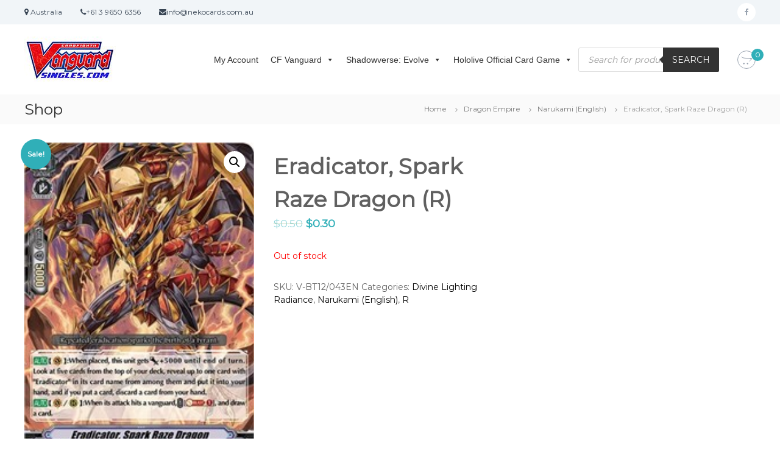

--- FILE ---
content_type: text/html; charset=UTF-8
request_url: https://www.vanguardsingles.com/product/eradicator-spark-raze-dragon-r/
body_size: 27864
content:
<!DOCTYPE html>
<html lang="en-US">
<head>
<meta charset="UTF-8">
<meta name="viewport" content="width=device-width, initial-scale=1">
<link rel="profile" href="https://gmpg.org/xfn/11">

<meta name='robots' content='index, follow, max-image-preview:large, max-snippet:-1, max-video-preview:-1' />

<!-- Google Tag Manager for WordPress by gtm4wp.com -->
<script data-cfasync="false" data-pagespeed-no-defer>
	var gtm4wp_datalayer_name = "dataLayer";
	var dataLayer = dataLayer || [];
	const gtm4wp_use_sku_instead = false;
	const gtm4wp_id_prefix = '';
	const gtm4wp_remarketing = false;
	const gtm4wp_eec = false;
	const gtm4wp_classicec = true;
	const gtm4wp_currency = 'AUD';
	const gtm4wp_product_per_impression = 15;
	const gtm4wp_needs_shipping_address = false;
	const gtm4wp_business_vertical = 'retail';
	const gtm4wp_business_vertical_id = 'id';
</script>
<!-- End Google Tag Manager for WordPress by gtm4wp.com -->
	<!-- This site is optimized with the Yoast SEO Premium plugin v18.0 (Yoast SEO v21.0) - https://yoast.com/wordpress/plugins/seo/ -->
	<title>Eradicator, Spark Raze Dragon (R) - Cardfight Vanguard Cards Singles - Cardfight Vanguard Shop</title>
	<link rel="canonical" href="https://www.vanguardsingles.com/product/eradicator-spark-raze-dragon-r/" />
	<meta property="og:locale" content="en_US" />
	<meta property="og:type" content="article" />
	<meta property="og:title" content="Eradicator, Spark Raze Dragon (R)" />
	<meta property="og:description" content="Please note that you are buying English version card" />
	<meta property="og:url" content="https://www.vanguardsingles.com/product/eradicator-spark-raze-dragon-r/" />
	<meta property="og:site_name" content="Cardfight Vanguard Cards Singles - Cardfight Vanguard Shop" />
	<meta property="article:modified_time" content="2021-08-20T13:12:10+00:00" />
	<meta property="og:image" content="https://www.vanguardsingles.com/wp-content/uploads/2020/12/43.jpg" />
	<meta property="og:image:width" content="200" />
	<meta property="og:image:height" content="292" />
	<meta property="og:image:type" content="image/jpeg" />
	<meta name="twitter:card" content="summary_large_image" />
	<script type="application/ld+json" class="yoast-schema-graph">{"@context":"https://schema.org","@graph":[{"@type":"WebPage","@id":"https://www.vanguardsingles.com/product/eradicator-spark-raze-dragon-r/","url":"https://www.vanguardsingles.com/product/eradicator-spark-raze-dragon-r/","name":"Eradicator, Spark Raze Dragon (R) - Cardfight Vanguard Cards Singles - Cardfight Vanguard Shop","isPartOf":{"@id":"https://www.vanguardsingles.com/#website"},"primaryImageOfPage":{"@id":"https://www.vanguardsingles.com/product/eradicator-spark-raze-dragon-r/#primaryimage"},"image":{"@id":"https://www.vanguardsingles.com/product/eradicator-spark-raze-dragon-r/#primaryimage"},"thumbnailUrl":"https://www.vanguardsingles.com/wp-content/uploads/2020/12/43.jpg","datePublished":"2020-12-15T06:43:30+00:00","dateModified":"2021-08-20T13:12:10+00:00","breadcrumb":{"@id":"https://www.vanguardsingles.com/product/eradicator-spark-raze-dragon-r/#breadcrumb"},"inLanguage":"en-US","potentialAction":[{"@type":"ReadAction","target":["https://www.vanguardsingles.com/product/eradicator-spark-raze-dragon-r/"]}]},{"@type":"ImageObject","inLanguage":"en-US","@id":"https://www.vanguardsingles.com/product/eradicator-spark-raze-dragon-r/#primaryimage","url":"https://www.vanguardsingles.com/wp-content/uploads/2020/12/43.jpg","contentUrl":"https://www.vanguardsingles.com/wp-content/uploads/2020/12/43.jpg","width":200,"height":292},{"@type":"BreadcrumbList","@id":"https://www.vanguardsingles.com/product/eradicator-spark-raze-dragon-r/#breadcrumb","itemListElement":[{"@type":"ListItem","position":1,"name":"Home","item":"https://www.vanguardsingles.com/"},{"@type":"ListItem","position":2,"name":"Shop","item":"https://www.vanguardsingles.com/shop/"},{"@type":"ListItem","position":3,"name":"Eradicator, Spark Raze Dragon (R)"}]},{"@type":"WebSite","@id":"https://www.vanguardsingles.com/#website","url":"https://www.vanguardsingles.com/","name":"Cardfight Vanguard Cards Singles - Cardfight Vanguard Shop","description":"Cardfight Vanguard Cards Singles - Cardfight Vanguard Shop","publisher":{"@id":"https://www.vanguardsingles.com/#organization"},"potentialAction":[{"@type":"SearchAction","target":{"@type":"EntryPoint","urlTemplate":"https://www.vanguardsingles.com/?s={search_term_string}"},"query-input":"required name=search_term_string"}],"inLanguage":"en-US"},{"@type":"Organization","@id":"https://www.vanguardsingles.com/#organization","name":"Cardfight Vanguard Cards Singles - Cardfight Vanguard Shop","url":"https://www.vanguardsingles.com/","logo":{"@type":"ImageObject","inLanguage":"en-US","@id":"https://www.vanguardsingles.com/#/schema/logo/image/","url":"https://www.vanguardsingles.com/wp-content/uploads/2019/11/cropped-11.jpg","contentUrl":"https://www.vanguardsingles.com/wp-content/uploads/2019/11/cropped-11.jpg","width":150,"height":75,"caption":"Cardfight Vanguard Cards Singles - Cardfight Vanguard Shop"},"image":{"@id":"https://www.vanguardsingles.com/#/schema/logo/image/"}}]}</script>
	<!-- / Yoast SEO Premium plugin. -->


<link rel='dns-prefetch' href='//www.googletagmanager.com' />
<link href='https://fonts.gstatic.com' crossorigin rel='preconnect' />
<link rel="alternate" type="application/rss+xml" title="Cardfight Vanguard Cards Singles - Cardfight Vanguard Shop &raquo; Feed" href="https://www.vanguardsingles.com/feed/" />
<link rel="alternate" type="application/rss+xml" title="Cardfight Vanguard Cards Singles - Cardfight Vanguard Shop &raquo; Comments Feed" href="https://www.vanguardsingles.com/comments/feed/" />
<link rel="alternate" type="application/rss+xml" title="Cardfight Vanguard Cards Singles - Cardfight Vanguard Shop &raquo; Eradicator, Spark Raze Dragon (R) Comments Feed" href="https://www.vanguardsingles.com/product/eradicator-spark-raze-dragon-r/feed/" />
<script type="text/javascript">
window._wpemojiSettings = {"baseUrl":"https:\/\/s.w.org\/images\/core\/emoji\/14.0.0\/72x72\/","ext":".png","svgUrl":"https:\/\/s.w.org\/images\/core\/emoji\/14.0.0\/svg\/","svgExt":".svg","source":{"concatemoji":"https:\/\/www.vanguardsingles.com\/wp-includes\/js\/wp-emoji-release.min.js?ver=6.3.1"}};
/*! This file is auto-generated */
!function(i,n){var o,s,e;function c(e){try{var t={supportTests:e,timestamp:(new Date).valueOf()};sessionStorage.setItem(o,JSON.stringify(t))}catch(e){}}function p(e,t,n){e.clearRect(0,0,e.canvas.width,e.canvas.height),e.fillText(t,0,0);var t=new Uint32Array(e.getImageData(0,0,e.canvas.width,e.canvas.height).data),r=(e.clearRect(0,0,e.canvas.width,e.canvas.height),e.fillText(n,0,0),new Uint32Array(e.getImageData(0,0,e.canvas.width,e.canvas.height).data));return t.every(function(e,t){return e===r[t]})}function u(e,t,n){switch(t){case"flag":return n(e,"\ud83c\udff3\ufe0f\u200d\u26a7\ufe0f","\ud83c\udff3\ufe0f\u200b\u26a7\ufe0f")?!1:!n(e,"\ud83c\uddfa\ud83c\uddf3","\ud83c\uddfa\u200b\ud83c\uddf3")&&!n(e,"\ud83c\udff4\udb40\udc67\udb40\udc62\udb40\udc65\udb40\udc6e\udb40\udc67\udb40\udc7f","\ud83c\udff4\u200b\udb40\udc67\u200b\udb40\udc62\u200b\udb40\udc65\u200b\udb40\udc6e\u200b\udb40\udc67\u200b\udb40\udc7f");case"emoji":return!n(e,"\ud83e\udef1\ud83c\udffb\u200d\ud83e\udef2\ud83c\udfff","\ud83e\udef1\ud83c\udffb\u200b\ud83e\udef2\ud83c\udfff")}return!1}function f(e,t,n){var r="undefined"!=typeof WorkerGlobalScope&&self instanceof WorkerGlobalScope?new OffscreenCanvas(300,150):i.createElement("canvas"),a=r.getContext("2d",{willReadFrequently:!0}),o=(a.textBaseline="top",a.font="600 32px Arial",{});return e.forEach(function(e){o[e]=t(a,e,n)}),o}function t(e){var t=i.createElement("script");t.src=e,t.defer=!0,i.head.appendChild(t)}"undefined"!=typeof Promise&&(o="wpEmojiSettingsSupports",s=["flag","emoji"],n.supports={everything:!0,everythingExceptFlag:!0},e=new Promise(function(e){i.addEventListener("DOMContentLoaded",e,{once:!0})}),new Promise(function(t){var n=function(){try{var e=JSON.parse(sessionStorage.getItem(o));if("object"==typeof e&&"number"==typeof e.timestamp&&(new Date).valueOf()<e.timestamp+604800&&"object"==typeof e.supportTests)return e.supportTests}catch(e){}return null}();if(!n){if("undefined"!=typeof Worker&&"undefined"!=typeof OffscreenCanvas&&"undefined"!=typeof URL&&URL.createObjectURL&&"undefined"!=typeof Blob)try{var e="postMessage("+f.toString()+"("+[JSON.stringify(s),u.toString(),p.toString()].join(",")+"));",r=new Blob([e],{type:"text/javascript"}),a=new Worker(URL.createObjectURL(r),{name:"wpTestEmojiSupports"});return void(a.onmessage=function(e){c(n=e.data),a.terminate(),t(n)})}catch(e){}c(n=f(s,u,p))}t(n)}).then(function(e){for(var t in e)n.supports[t]=e[t],n.supports.everything=n.supports.everything&&n.supports[t],"flag"!==t&&(n.supports.everythingExceptFlag=n.supports.everythingExceptFlag&&n.supports[t]);n.supports.everythingExceptFlag=n.supports.everythingExceptFlag&&!n.supports.flag,n.DOMReady=!1,n.readyCallback=function(){n.DOMReady=!0}}).then(function(){return e}).then(function(){var e;n.supports.everything||(n.readyCallback(),(e=n.source||{}).concatemoji?t(e.concatemoji):e.wpemoji&&e.twemoji&&(t(e.twemoji),t(e.wpemoji)))}))}((window,document),window._wpemojiSettings);
</script>
<style type="text/css">
img.wp-smiley,
img.emoji {
	display: inline !important;
	border: none !important;
	box-shadow: none !important;
	height: 1em !important;
	width: 1em !important;
	margin: 0 0.07em !important;
	vertical-align: -0.1em !important;
	background: none !important;
	padding: 0 !important;
}
</style>
	<link rel='stylesheet' id='wp-block-library-css' href='https://www.vanguardsingles.com/wp-includes/css/dist/block-library/style.min.css?ver=6.3.1' type='text/css' media='all' />
<style id='wp-block-library-theme-inline-css' type='text/css'>
.wp-block-audio figcaption{color:#555;font-size:13px;text-align:center}.is-dark-theme .wp-block-audio figcaption{color:hsla(0,0%,100%,.65)}.wp-block-audio{margin:0 0 1em}.wp-block-code{border:1px solid #ccc;border-radius:4px;font-family:Menlo,Consolas,monaco,monospace;padding:.8em 1em}.wp-block-embed figcaption{color:#555;font-size:13px;text-align:center}.is-dark-theme .wp-block-embed figcaption{color:hsla(0,0%,100%,.65)}.wp-block-embed{margin:0 0 1em}.blocks-gallery-caption{color:#555;font-size:13px;text-align:center}.is-dark-theme .blocks-gallery-caption{color:hsla(0,0%,100%,.65)}.wp-block-image figcaption{color:#555;font-size:13px;text-align:center}.is-dark-theme .wp-block-image figcaption{color:hsla(0,0%,100%,.65)}.wp-block-image{margin:0 0 1em}.wp-block-pullquote{border-bottom:4px solid;border-top:4px solid;color:currentColor;margin-bottom:1.75em}.wp-block-pullquote cite,.wp-block-pullquote footer,.wp-block-pullquote__citation{color:currentColor;font-size:.8125em;font-style:normal;text-transform:uppercase}.wp-block-quote{border-left:.25em solid;margin:0 0 1.75em;padding-left:1em}.wp-block-quote cite,.wp-block-quote footer{color:currentColor;font-size:.8125em;font-style:normal;position:relative}.wp-block-quote.has-text-align-right{border-left:none;border-right:.25em solid;padding-left:0;padding-right:1em}.wp-block-quote.has-text-align-center{border:none;padding-left:0}.wp-block-quote.is-large,.wp-block-quote.is-style-large,.wp-block-quote.is-style-plain{border:none}.wp-block-search .wp-block-search__label{font-weight:700}.wp-block-search__button{border:1px solid #ccc;padding:.375em .625em}:where(.wp-block-group.has-background){padding:1.25em 2.375em}.wp-block-separator.has-css-opacity{opacity:.4}.wp-block-separator{border:none;border-bottom:2px solid;margin-left:auto;margin-right:auto}.wp-block-separator.has-alpha-channel-opacity{opacity:1}.wp-block-separator:not(.is-style-wide):not(.is-style-dots){width:100px}.wp-block-separator.has-background:not(.is-style-dots){border-bottom:none;height:1px}.wp-block-separator.has-background:not(.is-style-wide):not(.is-style-dots){height:2px}.wp-block-table{margin:0 0 1em}.wp-block-table td,.wp-block-table th{word-break:normal}.wp-block-table figcaption{color:#555;font-size:13px;text-align:center}.is-dark-theme .wp-block-table figcaption{color:hsla(0,0%,100%,.65)}.wp-block-video figcaption{color:#555;font-size:13px;text-align:center}.is-dark-theme .wp-block-video figcaption{color:hsla(0,0%,100%,.65)}.wp-block-video{margin:0 0 1em}.wp-block-template-part.has-background{margin-bottom:0;margin-top:0;padding:1.25em 2.375em}
</style>
<link rel='stylesheet' id='wc-blocks-vendors-style-css' href='https://www.vanguardsingles.com/wp-content/plugins/woocommerce/packages/woocommerce-blocks/build/wc-blocks-vendors-style.css?ver=10.0.6' type='text/css' media='all' />
<link rel='stylesheet' id='wc-blocks-style-css' href='https://www.vanguardsingles.com/wp-content/plugins/woocommerce/packages/woocommerce-blocks/build/wc-blocks-style.css?ver=10.0.6' type='text/css' media='all' />
<style id='classic-theme-styles-inline-css' type='text/css'>
/*! This file is auto-generated */
.wp-block-button__link{color:#fff;background-color:#32373c;border-radius:9999px;box-shadow:none;text-decoration:none;padding:calc(.667em + 2px) calc(1.333em + 2px);font-size:1.125em}.wp-block-file__button{background:#32373c;color:#fff;text-decoration:none}
</style>
<style id='global-styles-inline-css' type='text/css'>
body{--wp--preset--color--black: #000000;--wp--preset--color--cyan-bluish-gray: #abb8c3;--wp--preset--color--white: #ffffff;--wp--preset--color--pale-pink: #f78da7;--wp--preset--color--vivid-red: #cf2e2e;--wp--preset--color--luminous-vivid-orange: #ff6900;--wp--preset--color--luminous-vivid-amber: #fcb900;--wp--preset--color--light-green-cyan: #7bdcb5;--wp--preset--color--vivid-green-cyan: #00d084;--wp--preset--color--pale-cyan-blue: #8ed1fc;--wp--preset--color--vivid-cyan-blue: #0693e3;--wp--preset--color--vivid-purple: #9b51e0;--wp--preset--gradient--vivid-cyan-blue-to-vivid-purple: linear-gradient(135deg,rgba(6,147,227,1) 0%,rgb(155,81,224) 100%);--wp--preset--gradient--light-green-cyan-to-vivid-green-cyan: linear-gradient(135deg,rgb(122,220,180) 0%,rgb(0,208,130) 100%);--wp--preset--gradient--luminous-vivid-amber-to-luminous-vivid-orange: linear-gradient(135deg,rgba(252,185,0,1) 0%,rgba(255,105,0,1) 100%);--wp--preset--gradient--luminous-vivid-orange-to-vivid-red: linear-gradient(135deg,rgba(255,105,0,1) 0%,rgb(207,46,46) 100%);--wp--preset--gradient--very-light-gray-to-cyan-bluish-gray: linear-gradient(135deg,rgb(238,238,238) 0%,rgb(169,184,195) 100%);--wp--preset--gradient--cool-to-warm-spectrum: linear-gradient(135deg,rgb(74,234,220) 0%,rgb(151,120,209) 20%,rgb(207,42,186) 40%,rgb(238,44,130) 60%,rgb(251,105,98) 80%,rgb(254,248,76) 100%);--wp--preset--gradient--blush-light-purple: linear-gradient(135deg,rgb(255,206,236) 0%,rgb(152,150,240) 100%);--wp--preset--gradient--blush-bordeaux: linear-gradient(135deg,rgb(254,205,165) 0%,rgb(254,45,45) 50%,rgb(107,0,62) 100%);--wp--preset--gradient--luminous-dusk: linear-gradient(135deg,rgb(255,203,112) 0%,rgb(199,81,192) 50%,rgb(65,88,208) 100%);--wp--preset--gradient--pale-ocean: linear-gradient(135deg,rgb(255,245,203) 0%,rgb(182,227,212) 50%,rgb(51,167,181) 100%);--wp--preset--gradient--electric-grass: linear-gradient(135deg,rgb(202,248,128) 0%,rgb(113,206,126) 100%);--wp--preset--gradient--midnight: linear-gradient(135deg,rgb(2,3,129) 0%,rgb(40,116,252) 100%);--wp--preset--font-size--small: 13px;--wp--preset--font-size--medium: 20px;--wp--preset--font-size--large: 36px;--wp--preset--font-size--x-large: 42px;--wp--preset--spacing--20: 0.44rem;--wp--preset--spacing--30: 0.67rem;--wp--preset--spacing--40: 1rem;--wp--preset--spacing--50: 1.5rem;--wp--preset--spacing--60: 2.25rem;--wp--preset--spacing--70: 3.38rem;--wp--preset--spacing--80: 5.06rem;--wp--preset--shadow--natural: 6px 6px 9px rgba(0, 0, 0, 0.2);--wp--preset--shadow--deep: 12px 12px 50px rgba(0, 0, 0, 0.4);--wp--preset--shadow--sharp: 6px 6px 0px rgba(0, 0, 0, 0.2);--wp--preset--shadow--outlined: 6px 6px 0px -3px rgba(255, 255, 255, 1), 6px 6px rgba(0, 0, 0, 1);--wp--preset--shadow--crisp: 6px 6px 0px rgba(0, 0, 0, 1);}:where(.is-layout-flex){gap: 0.5em;}:where(.is-layout-grid){gap: 0.5em;}body .is-layout-flow > .alignleft{float: left;margin-inline-start: 0;margin-inline-end: 2em;}body .is-layout-flow > .alignright{float: right;margin-inline-start: 2em;margin-inline-end: 0;}body .is-layout-flow > .aligncenter{margin-left: auto !important;margin-right: auto !important;}body .is-layout-constrained > .alignleft{float: left;margin-inline-start: 0;margin-inline-end: 2em;}body .is-layout-constrained > .alignright{float: right;margin-inline-start: 2em;margin-inline-end: 0;}body .is-layout-constrained > .aligncenter{margin-left: auto !important;margin-right: auto !important;}body .is-layout-constrained > :where(:not(.alignleft):not(.alignright):not(.alignfull)){max-width: var(--wp--style--global--content-size);margin-left: auto !important;margin-right: auto !important;}body .is-layout-constrained > .alignwide{max-width: var(--wp--style--global--wide-size);}body .is-layout-flex{display: flex;}body .is-layout-flex{flex-wrap: wrap;align-items: center;}body .is-layout-flex > *{margin: 0;}body .is-layout-grid{display: grid;}body .is-layout-grid > *{margin: 0;}:where(.wp-block-columns.is-layout-flex){gap: 2em;}:where(.wp-block-columns.is-layout-grid){gap: 2em;}:where(.wp-block-post-template.is-layout-flex){gap: 1.25em;}:where(.wp-block-post-template.is-layout-grid){gap: 1.25em;}.has-black-color{color: var(--wp--preset--color--black) !important;}.has-cyan-bluish-gray-color{color: var(--wp--preset--color--cyan-bluish-gray) !important;}.has-white-color{color: var(--wp--preset--color--white) !important;}.has-pale-pink-color{color: var(--wp--preset--color--pale-pink) !important;}.has-vivid-red-color{color: var(--wp--preset--color--vivid-red) !important;}.has-luminous-vivid-orange-color{color: var(--wp--preset--color--luminous-vivid-orange) !important;}.has-luminous-vivid-amber-color{color: var(--wp--preset--color--luminous-vivid-amber) !important;}.has-light-green-cyan-color{color: var(--wp--preset--color--light-green-cyan) !important;}.has-vivid-green-cyan-color{color: var(--wp--preset--color--vivid-green-cyan) !important;}.has-pale-cyan-blue-color{color: var(--wp--preset--color--pale-cyan-blue) !important;}.has-vivid-cyan-blue-color{color: var(--wp--preset--color--vivid-cyan-blue) !important;}.has-vivid-purple-color{color: var(--wp--preset--color--vivid-purple) !important;}.has-black-background-color{background-color: var(--wp--preset--color--black) !important;}.has-cyan-bluish-gray-background-color{background-color: var(--wp--preset--color--cyan-bluish-gray) !important;}.has-white-background-color{background-color: var(--wp--preset--color--white) !important;}.has-pale-pink-background-color{background-color: var(--wp--preset--color--pale-pink) !important;}.has-vivid-red-background-color{background-color: var(--wp--preset--color--vivid-red) !important;}.has-luminous-vivid-orange-background-color{background-color: var(--wp--preset--color--luminous-vivid-orange) !important;}.has-luminous-vivid-amber-background-color{background-color: var(--wp--preset--color--luminous-vivid-amber) !important;}.has-light-green-cyan-background-color{background-color: var(--wp--preset--color--light-green-cyan) !important;}.has-vivid-green-cyan-background-color{background-color: var(--wp--preset--color--vivid-green-cyan) !important;}.has-pale-cyan-blue-background-color{background-color: var(--wp--preset--color--pale-cyan-blue) !important;}.has-vivid-cyan-blue-background-color{background-color: var(--wp--preset--color--vivid-cyan-blue) !important;}.has-vivid-purple-background-color{background-color: var(--wp--preset--color--vivid-purple) !important;}.has-black-border-color{border-color: var(--wp--preset--color--black) !important;}.has-cyan-bluish-gray-border-color{border-color: var(--wp--preset--color--cyan-bluish-gray) !important;}.has-white-border-color{border-color: var(--wp--preset--color--white) !important;}.has-pale-pink-border-color{border-color: var(--wp--preset--color--pale-pink) !important;}.has-vivid-red-border-color{border-color: var(--wp--preset--color--vivid-red) !important;}.has-luminous-vivid-orange-border-color{border-color: var(--wp--preset--color--luminous-vivid-orange) !important;}.has-luminous-vivid-amber-border-color{border-color: var(--wp--preset--color--luminous-vivid-amber) !important;}.has-light-green-cyan-border-color{border-color: var(--wp--preset--color--light-green-cyan) !important;}.has-vivid-green-cyan-border-color{border-color: var(--wp--preset--color--vivid-green-cyan) !important;}.has-pale-cyan-blue-border-color{border-color: var(--wp--preset--color--pale-cyan-blue) !important;}.has-vivid-cyan-blue-border-color{border-color: var(--wp--preset--color--vivid-cyan-blue) !important;}.has-vivid-purple-border-color{border-color: var(--wp--preset--color--vivid-purple) !important;}.has-vivid-cyan-blue-to-vivid-purple-gradient-background{background: var(--wp--preset--gradient--vivid-cyan-blue-to-vivid-purple) !important;}.has-light-green-cyan-to-vivid-green-cyan-gradient-background{background: var(--wp--preset--gradient--light-green-cyan-to-vivid-green-cyan) !important;}.has-luminous-vivid-amber-to-luminous-vivid-orange-gradient-background{background: var(--wp--preset--gradient--luminous-vivid-amber-to-luminous-vivid-orange) !important;}.has-luminous-vivid-orange-to-vivid-red-gradient-background{background: var(--wp--preset--gradient--luminous-vivid-orange-to-vivid-red) !important;}.has-very-light-gray-to-cyan-bluish-gray-gradient-background{background: var(--wp--preset--gradient--very-light-gray-to-cyan-bluish-gray) !important;}.has-cool-to-warm-spectrum-gradient-background{background: var(--wp--preset--gradient--cool-to-warm-spectrum) !important;}.has-blush-light-purple-gradient-background{background: var(--wp--preset--gradient--blush-light-purple) !important;}.has-blush-bordeaux-gradient-background{background: var(--wp--preset--gradient--blush-bordeaux) !important;}.has-luminous-dusk-gradient-background{background: var(--wp--preset--gradient--luminous-dusk) !important;}.has-pale-ocean-gradient-background{background: var(--wp--preset--gradient--pale-ocean) !important;}.has-electric-grass-gradient-background{background: var(--wp--preset--gradient--electric-grass) !important;}.has-midnight-gradient-background{background: var(--wp--preset--gradient--midnight) !important;}.has-small-font-size{font-size: var(--wp--preset--font-size--small) !important;}.has-medium-font-size{font-size: var(--wp--preset--font-size--medium) !important;}.has-large-font-size{font-size: var(--wp--preset--font-size--large) !important;}.has-x-large-font-size{font-size: var(--wp--preset--font-size--x-large) !important;}
.wp-block-navigation a:where(:not(.wp-element-button)){color: inherit;}
:where(.wp-block-post-template.is-layout-flex){gap: 1.25em;}:where(.wp-block-post-template.is-layout-grid){gap: 1.25em;}
:where(.wp-block-columns.is-layout-flex){gap: 2em;}:where(.wp-block-columns.is-layout-grid){gap: 2em;}
.wp-block-pullquote{font-size: 1.5em;line-height: 1.6;}
</style>
<link rel='stylesheet' id='dashicons-css' href='https://www.vanguardsingles.com/wp-includes/css/dashicons.min.css?ver=6.3.1' type='text/css' media='all' />
<link rel='stylesheet' id='everest-forms-general-css' href='https://www.vanguardsingles.com/wp-content/plugins/everest-forms/assets/css/everest-forms.css?ver=2.0.3' type='text/css' media='all' />
<link rel='stylesheet' id='WQFSP_style-css' href='https://www.vanguardsingles.com/wp-content/plugins/quantity-field-on-shop-page-for-woocommerce/css/style.css?ver=6.3.1' type='text/css' media='all' />
<link rel='stylesheet' id='woof-css' href='https://www.vanguardsingles.com/wp-content/plugins/woocommerce-products-filter/css/front.css?ver=1.3.4.3' type='text/css' media='all' />
<style id='woof-inline-css' type='text/css'>

.woof_products_top_panel li span, .woof_products_top_panel2 li span{background: url(https://www.vanguardsingles.com/wp-content/plugins/woocommerce-products-filter/img/delete.png);background-size: 14px 14px;background-repeat: no-repeat;background-position: right;}
.woof_show_auto_form,.woof_hide_auto_form{ background-image: url('In the premium version'); }
.woof_edit_view{
                    display: none;
                }

</style>
<link rel='stylesheet' id='chosen-drop-down-css' href='https://www.vanguardsingles.com/wp-content/plugins/woocommerce-products-filter/js/chosen/chosen.min.css?ver=1.3.4.3' type='text/css' media='all' />
<link rel='stylesheet' id='woof_by_author_html_items-css' href='https://www.vanguardsingles.com/wp-content/plugins/woocommerce-products-filter/ext/by_author/css/by_author.css?ver=1.3.4.3' type='text/css' media='all' />
<link rel='stylesheet' id='woof_by_instock_html_items-css' href='https://www.vanguardsingles.com/wp-content/plugins/woocommerce-products-filter/ext/by_instock/css/by_instock.css?ver=1.3.4.3' type='text/css' media='all' />
<link rel='stylesheet' id='woof_by_onsales_html_items-css' href='https://www.vanguardsingles.com/wp-content/plugins/woocommerce-products-filter/ext/by_onsales/css/by_onsales.css?ver=1.3.4.3' type='text/css' media='all' />
<link rel='stylesheet' id='woof_by_text_html_items-css' href='https://www.vanguardsingles.com/wp-content/plugins/woocommerce-products-filter/ext/by_text/assets/css/front.css?ver=1.3.4.3' type='text/css' media='all' />
<link rel='stylesheet' id='woof_label_html_items-css' href='https://www.vanguardsingles.com/wp-content/plugins/woocommerce-products-filter/ext/label/css/html_types/label.css?ver=1.3.4.3' type='text/css' media='all' />
<link rel='stylesheet' id='woof_select_radio_check_html_items-css' href='https://www.vanguardsingles.com/wp-content/plugins/woocommerce-products-filter/ext/select_radio_check/css/html_types/select_radio_check.css?ver=1.3.4.3' type='text/css' media='all' />
<link rel='stylesheet' id='woof_sd_html_items_checkbox-css' href='https://www.vanguardsingles.com/wp-content/plugins/woocommerce-products-filter/ext/smart_designer/css/elements/checkbox.css?ver=1.3.4.3' type='text/css' media='all' />
<link rel='stylesheet' id='woof_sd_html_items_radio-css' href='https://www.vanguardsingles.com/wp-content/plugins/woocommerce-products-filter/ext/smart_designer/css/elements/radio.css?ver=1.3.4.3' type='text/css' media='all' />
<link rel='stylesheet' id='woof_sd_html_items_switcher-css' href='https://www.vanguardsingles.com/wp-content/plugins/woocommerce-products-filter/ext/smart_designer/css/elements/switcher.css?ver=1.3.4.3' type='text/css' media='all' />
<link rel='stylesheet' id='woof_sd_html_items_color-css' href='https://www.vanguardsingles.com/wp-content/plugins/woocommerce-products-filter/ext/smart_designer/css/elements/color.css?ver=1.3.4.3' type='text/css' media='all' />
<link rel='stylesheet' id='woof_sd_html_items_tooltip-css' href='https://www.vanguardsingles.com/wp-content/plugins/woocommerce-products-filter/ext/smart_designer/css/tooltip.css?ver=1.3.4.3' type='text/css' media='all' />
<link rel='stylesheet' id='woof_sd_html_items_front-css' href='https://www.vanguardsingles.com/wp-content/plugins/woocommerce-products-filter/ext/smart_designer/css/front.css?ver=1.3.4.3' type='text/css' media='all' />
<link rel='stylesheet' id='woof_step_filter_html_items-css' href='https://www.vanguardsingles.com/wp-content/plugins/woocommerce-products-filter/ext/step_filer/css/step_filter.css?ver=1.3.4.3' type='text/css' media='all' />
<link rel='stylesheet' id='woof-switcher23-css' href='https://www.vanguardsingles.com/wp-content/plugins/woocommerce-products-filter/css/switcher.css?ver=1.3.4.3' type='text/css' media='all' />
<link rel='stylesheet' id='photoswipe-css' href='https://www.vanguardsingles.com/wp-content/plugins/woocommerce/assets/css/photoswipe/photoswipe.min.css?ver=7.7.2' type='text/css' media='all' />
<link rel='stylesheet' id='photoswipe-default-skin-css' href='https://www.vanguardsingles.com/wp-content/plugins/woocommerce/assets/css/photoswipe/default-skin/default-skin.min.css?ver=7.7.2' type='text/css' media='all' />
<link rel='stylesheet' id='woocommerce-layout-css' href='https://www.vanguardsingles.com/wp-content/plugins/woocommerce/assets/css/woocommerce-layout.css?ver=7.7.2' type='text/css' media='all' />
<link rel='stylesheet' id='woocommerce-smallscreen-css' href='https://www.vanguardsingles.com/wp-content/plugins/woocommerce/assets/css/woocommerce-smallscreen.css?ver=7.7.2' type='text/css' media='only screen and (max-width: 768px)' />
<link rel='stylesheet' id='woocommerce-general-css' href='https://www.vanguardsingles.com/wp-content/plugins/woocommerce/assets/css/woocommerce.css?ver=7.7.2' type='text/css' media='all' />
<style id='woocommerce-inline-inline-css' type='text/css'>
.woocommerce form .form-row .required { visibility: visible; }
</style>
<link rel='stylesheet' id='megamenu-css' href='https://www.vanguardsingles.com/wp-content/uploads/maxmegamenu/style.css?ver=52711f' type='text/css' media='all' />
<link rel='stylesheet' id='wc-gateway-ppec-frontend-css' href='https://www.vanguardsingles.com/wp-content/plugins/woocommerce-gateway-paypal-express-checkout/assets/css/wc-gateway-ppec-frontend.css?ver=2.1.3' type='text/css' media='all' />
<link rel='stylesheet' id='dgwt-wcas-style-css' href='https://www.vanguardsingles.com/wp-content/plugins/ajax-search-for-woocommerce/assets/css/style.min.css?ver=1.25.0' type='text/css' media='all' />
<link rel='stylesheet' id='woo_conditional_payments_css-css' href='https://www.vanguardsingles.com/wp-content/plugins/conditional-payments-for-woocommerce/includes/frontend/../../frontend/css/woo-conditional-payments.css?ver=3.0.0' type='text/css' media='all' />
<link rel='stylesheet' id='font-awesome-css' href='https://www.vanguardsingles.com/wp-content/themes/flash/css/font-awesome.min.css?ver=6.3.1' type='text/css' media='' />
<link rel='stylesheet' id='flash-style-css' href='https://www.vanguardsingles.com/wp-content/themes/flash/style.css?ver=6.3.1' type='text/css' media='all' />
<style id='flash-style-inline-css' type='text/css'>

	/* Custom Link Color */
	#site-navigation ul li:hover > a, #site-navigation ul li.current-menu-item > a, #site-navigation ul li.current_page_item > a, #site-navigation ul li.current_page_ancestor > a, #site-navigation ul li.current-menu-ancestor > a,#site-navigation ul.sub-menu li:hover > a,#site-navigation ul li ul.sub-menu li.menu-item-has-children ul li:hover > a,#site-navigation ul li ul.sub-menu li.menu-item-has-children:hover > .menu-item,body.transparent #masthead .header-bottom #site-navigation ul li:hover > .menu-item,body.transparent #masthead .header-bottom #site-navigation ul li:hover > a,body.transparent #masthead .header-bottom #site-navigation ul.sub-menu li:hover > a,body.transparent #masthead .header-bottom #site-navigation ul.sub-menu li.menu-item-has-children ul li:hover > a,body.transparent.header-sticky #masthead-sticky-wrapper #masthead .header-bottom #site-navigation ul.sub-menu li > a:hover,.tg-service-widget .service-title-wrap a:hover,.tg-service-widget .service-more,.feature-product-section .button-group button:hover ,.fun-facts-section .fun-facts-icon-wrap,.fun-facts-section .tg-fun-facts-widget.tg-fun-facts-layout-2 .counter-wrapper,.blog-section .tg-blog-widget-layout-2 .blog-content .read-more-container .read-more a,footer.footer-layout #top-footer .widget-title::first-letter,footer.footer-layout #top-footer .widget ul li a:hover,footer.footer-layout #bottom-footer .copyright .copyright-text a:hover,footer.footer-layout #bottom-footer .footer-menu ul li a:hover,.archive #primary .entry-content-block h2.entry-title a:hover,.blog #primary .entry-content-block h2.entry-title a:hover,#secondary .widget ul li a:hover,.woocommerce-Price-amount.amount,.team-wrapper .team-content-wrapper .team-social a:hover,.testimonial-container .testimonial-wrapper .testimonial-slide .testominial-content-wrapper .testimonial-icon,.footer-menu li a:hover,.tg-feature-product-filter-layout .button.is-checked:hover,.testimonial-container .testimonial-icon,#site-navigation ul li.menu-item-has-children:hover > .sub-toggle,.woocommerce-error::before, .woocommerce-info::before, .woocommerce-message::before,#primary .post .entry-content-block .entry-meta a:hover,#primary .post .entry-content-block .entry-meta span:hover,.entry-meta span:hover a,.post .entry-content-block .entry-footer span a:hover,#secondary .widget ul li a,#comments .comment-list article.comment-body .reply a,.tg-slider-widget .btn-wrapper a,.entry-content a, .related-posts-wrapper .entry-title a:hover,
		.related-posts-wrapper .entry-meta > span a:hover{
			color: #30afb8;
	}

	.blog-section .tg-blog-widget-layout-1 .tg-blog-widget:hover, #scroll-up,.header-bottom .search-wrap .search-box .searchform .btn:hover,.header-bottom .cart-wrap .flash-cart-views a span,body.transparent #masthead .header-bottom #site-navigation ul li a::before,.tg-slider-widget.slider-dark .btn-wrapper a:hover, .section-title:after,.about-section .about-content-wrapper .btn-wrapper a,.tg-service-widget .service-icon-wrap,.team-wrapper .team-content-wrapper .team-designation:after,.call-to-action-section .btn-wrapper a:hover,.blog-section .tg-blog-widget-layout-1:hover,.blog-section .tg-blog-widget-layout-2 .post-image .entry-date,.blog-section .tg-blog-widget-layout-2 .blog-content .post-readmore,.pricing-table-section .tg-pricing-table-widget:hover,.pricing-table-section .tg-pricing-table-widget.tg-pricing-table-layout-2 .pricing,.pricing-table-section .tg-pricing-table-widget.tg-pricing-table-layout-2 .btn-wrapper a,footer.footer-layout #top-footer .widget_tag_cloud .tagcloud a:hover,#secondary .widget-title:after, #secondary .searchform .btn:hover,#primary .searchform .btn:hover,  #respond #commentform .form-submit input,.woocommerce span.onsale, .woocommerce ul.products li.product .onsale,.woocommerce ul.products li.product .button,.woocommerce #respond input#submit.alt,.woocommerce a.button.alt,.woocommerce button.button.alt,.woocommerce input.button.alt,.added_to_cart.wc-forward,.testimonial-container .swiper-pagination.testimonial-pager .swiper-pagination-bullet:hover, .testimonial-container .swiper-pagination.testimonial-pager .swiper-pagination-bullet.swiper-pagination-bullet-active,.header-bottom .searchform .btn,.navigation .nav-links a:hover, .bttn:hover, button, input[type="button"]:hover, input[type="reset"]:hover, input[type="submit"]:hover,.tg-slider-widget .btn-wrapper a:hover  {
		background-color: #30afb8;
	}
	.feature-product-section .tg-feature-product-layout-2 .tg-container .tg-column-wrapper .tg-feature-product-widget .featured-image-desc, .tg-team-widget.tg-team-layout-3 .team-wrapper .team-img .team-social {
		background-color: rgba( 48, 175, 184, 0.8);
	}
	#respond #commentform .form-submit input:hover{
	background-color: #1c9ba4;
	}

	.tg-slider-widget.slider-dark .btn-wrapper a:hover,.call-to-action-section .btn-wrapper a:hover,footer.footer-layout #top-footer .widget_tag_cloud .tagcloud a:hover,.woocommerce-error, .woocommerce-info, .woocommerce-message,#comments .comment-list article.comment-body .reply a::before,.tg-slider-widget .btn-wrapper a, .tg-slider-widget .btn-wrapper a:hover {
		border-color: #30afb8;
	}
	body.transparent.header-sticky #masthead-sticky-wrapper.is-sticky #site-navigation ul li.current-flash-item a, #site-navigation ul li.current-flash-item a, body.transparent.header-sticky #masthead-sticky-wrapper #site-navigation ul li:hover > a,body.transparent #site-navigation ul li:hover .sub-toggle{
			color: #30afb8;
		}

	.tg-service-widget .service-icon-wrap:after{
			border-top-color: #30afb8;
		}
	body.transparent.header-sticky #masthead-sticky-wrapper .search-wrap .search-icon:hover, body.transparent .search-wrap .search-icon:hover, .header-bottom .search-wrap .search-icon:hover {
	  border-color: #30afb8;
	}
	body.transparent.header-sticky #masthead-sticky-wrapper .search-wrap .search-icon:hover, body.transparent #masthead .header-bottom .search-wrap .search-icon:hover, .header-bottom .search-wrap .search-icon:hover,.breadcrumb-trail.breadcrumbs .trail-items li:first-child span:hover,.breadcrumb-trail.breadcrumbs .trail-items li span:hover a {
	  color: #30afb8;
	}
	.woocommerce ul.products li.product .button:hover, .woocommerce #respond input#submit.alt:hover, .woocommerce a.button.alt:hover, .woocommerce button.button.alt:hover, .woocommerce input.button.alt:hover,.added_to_cart.wc-forward:hover{
		background-color: #1c9ba4;
	}

	.feature-product-section .tg-feature-product-widget .featured-image-desc::before,.blog-section .row:nth-child(odd) .tg-blog-widget:hover .post-image::before{
			border-right-color: #30afb8;
		}
	.feature-product-section .tg-feature-product-widget .featured-image-desc::before,.blog-section .row:nth-child(odd) .tg-blog-widget:hover .post-image::before,footer.footer-layout #top-footer .widget-title,.blog-section .row:nth-child(2n) .tg-blog-widget:hover .post-image::before{
		border-left-color: #30afb8;
	}
	.blog-section .tg-blog-widget-layout-2 .entry-title a:hover,
	.blog-section .tg-blog-widget-layout-2 .tg-blog-widget:hover .blog-content .entry-title a:hover,
	.tg-blog-widget-layout-2 .read-more-container .entry-author:hover a,
	.tg-blog-widget-layout-2 .read-more-container .entry-author:hover,
	.blog-section .tg-blog-widget-layout-2 .read-more-container .read-more:hover a{
			color: #1c9ba4;
		}

	.tg-service-widget .service-more:hover{
		color: #1c9ba4;
	}

	@media(max-width: 980px){
		#site-navigation ul li.menu-item-has-children span.sub-toggle {
			background-color: #30afb8;
		}
	}

		@media screen and (min-width: 56.875em) {
			.main-navigation li:hover > a,
			.main-navigation li.focus > a {
				color: #30afb8;
			}
		}
	

		/* Site Title */
		.site-branding {
			margin: 0 auto 0 0;
		}

		.site-branding .site-title,
		.site-description {
			clip: rect(1px, 1px, 1px, 1px);
			position: absolute !important;
			height: 1px;
			width: 1px;
			overflow: hidden;
		}
		.logo .logo-text{
			padding: 0;
		}
		
</style>
<link rel='stylesheet' id='responsive-css' href='https://www.vanguardsingles.com/wp-content/themes/flash/css/responsive.min.css?ver=6.3.1' type='text/css' media='' />
<script type='text/javascript' id='woof-husky-js-extra'>
/* <![CDATA[ */
var woof_husky_txt = {"ajax_url":"https:\/\/www.vanguardsingles.com\/wp-admin\/admin-ajax.php","plugin_uri":"https:\/\/www.vanguardsingles.com\/wp-content\/plugins\/woocommerce-products-filter\/ext\/by_text\/","loader":"https:\/\/www.vanguardsingles.com\/wp-content\/plugins\/woocommerce-products-filter\/ext\/by_text\/assets\/img\/ajax-loader.gif","not_found":"Nothing found!","prev":"Prev","next":"Next","site_link":"https:\/\/www.vanguardsingles.com","default_data":{"placeholder":"","behavior":"title","search_by_full_word":"0","autocomplete":0,"how_to_open_links":"0","taxonomy_compatibility":0,"sku_compatibility":"0","custom_fields":"","search_desc_variant":"0","view_text_length":10,"min_symbols":3,"max_posts":10,"image":"","notes_for_customer":"","template":"default","max_open_height":300,"page":0}};
/* ]]> */
</script>
<script type='text/javascript' src='https://www.vanguardsingles.com/wp-content/plugins/woocommerce-products-filter/ext/by_text/assets/js/husky.js?ver=1.3.4.3' id='woof-husky-js'></script>
<script type='text/javascript' src='https://www.vanguardsingles.com/wp-includes/js/jquery/jquery.min.js?ver=3.7.0' id='jquery-core-js'></script>
<script type='text/javascript' src='https://www.vanguardsingles.com/wp-includes/js/jquery/jquery-migrate.min.js?ver=3.4.1' id='jquery-migrate-js'></script>
<script type='text/javascript' src='https://www.vanguardsingles.com/wp-content/plugins/duracelltomi-google-tag-manager/js/gtm4wp-woocommerce-classic.js?ver=1.18.1' id='gtm4wp-woocommerce-classic-js'></script>
<script type='text/javascript' id='woo-conditional-payments-js-js-extra'>
/* <![CDATA[ */
var conditional_payments_settings = {"name_address_fields":["billing_first_name","shipping_last_name","shipping_first_name","billing_last_name"],"debug_mode":""};
/* ]]> */
</script>
<script type='text/javascript' src='https://www.vanguardsingles.com/wp-content/plugins/conditional-payments-for-woocommerce/includes/frontend/../../frontend/js/woo-conditional-payments.js?ver=3.0.0' id='woo-conditional-payments-js-js'></script>
<link rel="https://api.w.org/" href="https://www.vanguardsingles.com/wp-json/" /><link rel="alternate" type="application/json" href="https://www.vanguardsingles.com/wp-json/wp/v2/product/3772" /><link rel="EditURI" type="application/rsd+xml" title="RSD" href="https://www.vanguardsingles.com/xmlrpc.php?rsd" />
<meta name="generator" content="WordPress 6.3.1" />
<meta name="generator" content="Everest Forms 2.0.3" />
<meta name="generator" content="WooCommerce 7.7.2" />
<link rel='shortlink' href='https://www.vanguardsingles.com/?p=3772' />
<link rel="alternate" type="application/json+oembed" href="https://www.vanguardsingles.com/wp-json/oembed/1.0/embed?url=https%3A%2F%2Fwww.vanguardsingles.com%2Fproduct%2Feradicator-spark-raze-dragon-r%2F" />
<link rel="alternate" type="text/xml+oembed" href="https://www.vanguardsingles.com/wp-json/oembed/1.0/embed?url=https%3A%2F%2Fwww.vanguardsingles.com%2Fproduct%2Feradicator-spark-raze-dragon-r%2F&#038;format=xml" />
<meta name="generator" content="Site Kit by Google 1.108.0" /><!-- HFCM by 99 Robots - Snippet # 4: Facebook Pixel - -->
<!-- Facebook Pixel Code -->
<script>
!function(f,b,e,v,n,t,s)
{if(f.fbq)return;n=f.fbq=function(){n.callMethod?
n.callMethod.apply(n,arguments):n.queue.push(arguments)};
if(!f._fbq)f._fbq=n;n.push=n;n.loaded=!0;n.version='2.0';
n.queue=[];t=b.createElement(e);t.async=!0;
t.src=v;s=b.getElementsByTagName(e)[0];
s.parentNode.insertBefore(t,s)}(window, document,'script',
'https://connect.facebook.net/en_US/fbevents.js');
fbq('init', '674459426030169');
fbq('track', 'PageView');
</script>
<noscript><img height="1" width="1" style="display:none"
src="https://www.facebook.com/tr?id=674459426030169&ev=PageView&noscript=1"
/></noscript>
<!-- End Facebook Pixel Code -->
<!-- /end HFCM by 99 Robots -->
<style>.woocommerce div.product .woo-custom-stock-status.in_stock_color { color: #77a464 !important; font-size: inherit }ul.products .in_stock_color, li.wc-block-grid__product .in_stock_color { color: #77a464 !important; font-size: inherit }.woocommerce-table__product-name .in_stock_color { color: #77a464 !important; font-size: inherit }.woocommerce div.product .woo-custom-stock-status.only_s_left_in_stock_color { color: #77a464 !important; font-size: inherit }ul.products .only_s_left_in_stock_color, li.wc-block-grid__product .only_s_left_in_stock_color { color: #77a464 !important; font-size: inherit }.woocommerce-table__product-name .only_s_left_in_stock_color { color: #77a464 !important; font-size: inherit }.woocommerce div.product .woo-custom-stock-status.can_be_backordered_color { color: #77a464 !important; font-size: inherit }ul.products .can_be_backordered_color, li.wc-block-grid__product .can_be_backordered_color { color: #77a464 !important; font-size: inherit }.woocommerce-table__product-name .can_be_backordered_color { color: #77a464 !important; font-size: inherit }.woocommerce div.product .woo-custom-stock-status.s_in_stock_color { color: #77a464 !important; font-size: inherit }ul.products .s_in_stock_color, li.wc-block-grid__product .s_in_stock_color { color: #77a464 !important; font-size: inherit }.woocommerce-table__product-name .s_in_stock_color { color: #77a464 !important; font-size: inherit }.woocommerce div.product .woo-custom-stock-status.available_on_backorder_color { color: #77a464 !important; font-size: inherit }ul.products .available_on_backorder_color, li.wc-block-grid__product .available_on_backorder_color { color: #77a464 !important; font-size: inherit }.woocommerce-table__product-name .available_on_backorder_color { color: #77a464 !important; font-size: inherit }.woocommerce div.product .woo-custom-stock-status.out_of_stock_color { color: #ff0000 !important; font-size: inherit }ul.products .out_of_stock_color, li.wc-block-grid__product .out_of_stock_color { color: #ff0000 !important; font-size: inherit }.woocommerce-table__product-name .out_of_stock_color { color: #ff0000 !important; font-size: inherit }</style><!-- woo-custom-stock-status-color-css --><script></script><!-- woo-custom-stock-status-js -->
<!-- Google Tag Manager for WordPress by gtm4wp.com -->
<!-- GTM Container placement set to footer -->
<script data-cfasync="false" data-pagespeed-no-defer type="text/javascript">
	var dataLayer_content = {"visitorLoginState":"logged-out","visitorType":"visitor-logged-out","visitorEmail":"","visitorEmailHash":"","visitorRegistrationDate":"","visitorUsername":"","visitorIP":"3.22.95.230","pageTitle":"Eradicator, Spark Raze Dragon (R) - Cardfight Vanguard Cards Singles - Cardfight Vanguard Shop","pagePostType":"product","pagePostType2":"single-product","pagePostAuthorID":1,"pagePostAuthor":"admin","pagePostDate":"December 15, 2020","pagePostDateYear":"2020","pagePostDateMonth":"12","pagePostDateDay":"15","pagePostDateDayName":"Tuesday","pagePostDateHour":"06","pagePostDateMinute":"43","pagePostDateIso":"2020-12-15T06:43:30+11:00","pagePostDateUnix":1608014610,"pagePostTerms":{"product_type":["simple"],"product_visibility":["outofstock"],"product_cat":["Divine Lighting Radiance","Narukami (English)","R"],"pa_clan":["Narukami"],"pa_rarity":["R"],"meta":{"total_sales":"40"}},"postCountOnPage":1,"postCountTotal":1,"postID":3772,"postFormat":"standard"};
	dataLayer.push( dataLayer_content );
</script>
<script data-cfasync="false">
(function(w,d,s,l,i){w[l]=w[l]||[];w[l].push({'gtm.start':
new Date().getTime(),event:'gtm.js'});var f=d.getElementsByTagName(s)[0],
j=d.createElement(s),dl=l!='dataLayer'?'&l='+l:'';j.async=true;j.src=
'//www.googletagmanager.com/gtm.js?id='+i+dl;f.parentNode.insertBefore(j,f);
})(window,document,'script','dataLayer','GTM-NJ8TQGG');
</script>
<!-- End Google Tag Manager -->
<!-- End Google Tag Manager for WordPress by gtm4wp.com -->		<style>
			.dgwt-wcas-ico-magnifier,.dgwt-wcas-ico-magnifier-handler{max-width:20px}.dgwt-wcas-search-wrapp{max-width:600px}		</style>
			<noscript><style>.woocommerce-product-gallery{ opacity: 1 !important; }</style></noscript>
	   <script data-cfasync="false" data-no-optimize="1" data-pagespeed-no-defer>
      var tvc_lc = 'AUD';
    </script>
       <script data-cfasync="false" data-no-optimize="1" data-pagespeed-no-defer>
      var tvc_lc = 'AUD';
    </script>
          <script>(window.gaDevIds=window.gaDevIds||[]).push('5CDcaG');</script>
      
<!-- Google Tag Manager snippet added by Site Kit -->
<script type="text/javascript">
			( function( w, d, s, l, i ) {
				w[l] = w[l] || [];
				w[l].push( {'gtm.start': new Date().getTime(), event: 'gtm.js'} );
				var f = d.getElementsByTagName( s )[0],
					j = d.createElement( s ), dl = l != 'dataLayer' ? '&l=' + l : '';
				j.async = true;
				j.src = 'https://www.googletagmanager.com/gtm.js?id=' + i + dl;
				f.parentNode.insertBefore( j, f );
			} )( window, document, 'script', 'dataLayer', 'GTM-NJ8TQGG' );
			
</script>

<!-- End Google Tag Manager snippet added by Site Kit -->
<link rel="icon" href="https://www.vanguardsingles.com/wp-content/uploads/2019/08/favicon_1.ico" sizes="32x32" />
<link rel="icon" href="https://www.vanguardsingles.com/wp-content/uploads/2019/08/favicon_1.ico" sizes="192x192" />
<link rel="apple-touch-icon" href="https://www.vanguardsingles.com/wp-content/uploads/2019/08/favicon_1.ico" />
<meta name="msapplication-TileImage" content="https://www.vanguardsingles.com/wp-content/uploads/2019/08/favicon_1.ico" />
		<style type="text/css" id="wp-custom-css">
			@media (max-width:680px){.panel-row-style[style]{background-position:center center!important;background-size:auto!important}}.tg-slider-widget .btn-wrapper a{color:#313b48;border-color:#313b48}.tg-slider-widget .btn-wrapper a:hover{background:#313b48;color:#fff;border-color:#313b48}#secondary .widget ul li a{color:#000}		</style>
		<style id="kirki-inline-styles">body{font-family:Montserrat;font-weight:400;}/* cyrillic-ext */
@font-face {
  font-family: 'Montserrat';
  font-style: normal;
  font-weight: 400;
  font-display: swap;
  src: url(https://www.vanguardsingles.com/wp-content/fonts/montserrat/font) format('woff');
  unicode-range: U+0460-052F, U+1C80-1C8A, U+20B4, U+2DE0-2DFF, U+A640-A69F, U+FE2E-FE2F;
}
/* cyrillic */
@font-face {
  font-family: 'Montserrat';
  font-style: normal;
  font-weight: 400;
  font-display: swap;
  src: url(https://www.vanguardsingles.com/wp-content/fonts/montserrat/font) format('woff');
  unicode-range: U+0301, U+0400-045F, U+0490-0491, U+04B0-04B1, U+2116;
}
/* vietnamese */
@font-face {
  font-family: 'Montserrat';
  font-style: normal;
  font-weight: 400;
  font-display: swap;
  src: url(https://www.vanguardsingles.com/wp-content/fonts/montserrat/font) format('woff');
  unicode-range: U+0102-0103, U+0110-0111, U+0128-0129, U+0168-0169, U+01A0-01A1, U+01AF-01B0, U+0300-0301, U+0303-0304, U+0308-0309, U+0323, U+0329, U+1EA0-1EF9, U+20AB;
}
/* latin-ext */
@font-face {
  font-family: 'Montserrat';
  font-style: normal;
  font-weight: 400;
  font-display: swap;
  src: url(https://www.vanguardsingles.com/wp-content/fonts/montserrat/font) format('woff');
  unicode-range: U+0100-02BA, U+02BD-02C5, U+02C7-02CC, U+02CE-02D7, U+02DD-02FF, U+0304, U+0308, U+0329, U+1D00-1DBF, U+1E00-1E9F, U+1EF2-1EFF, U+2020, U+20A0-20AB, U+20AD-20C0, U+2113, U+2C60-2C7F, U+A720-A7FF;
}
/* latin */
@font-face {
  font-family: 'Montserrat';
  font-style: normal;
  font-weight: 400;
  font-display: swap;
  src: url(https://www.vanguardsingles.com/wp-content/fonts/montserrat/font) format('woff');
  unicode-range: U+0000-00FF, U+0131, U+0152-0153, U+02BB-02BC, U+02C6, U+02DA, U+02DC, U+0304, U+0308, U+0329, U+2000-206F, U+20AC, U+2122, U+2191, U+2193, U+2212, U+2215, U+FEFF, U+FFFD;
}</style><style type="text/css">/** Mega Menu CSS: fs **/</style>
</head>

<body class="product-template-default single single-product postid-3772 wp-custom-logo wp-embed-responsive theme-flash everest-forms-no-js woocommerce woocommerce-page woocommerce-no-js mega-menu-primary  header-sticky left-logo-right-menu right-sidebar">

		<!-- Google Tag Manager (noscript) snippet added by Site Kit -->
		<noscript>
			<iframe src="https://www.googletagmanager.com/ns.html?id=GTM-NJ8TQGG" height="0" width="0" style="display:none;visibility:hidden"></iframe>
		</noscript>
		<!-- End Google Tag Manager (noscript) snippet added by Site Kit -->
		
<div id="preloader-background">
	<div id="spinners">
		<div id="preloader">
			<span></span>
			<span></span>
			<span></span>
			<span></span>
			<span></span>
		</div>
	</div>
</div>


<div id="page" class="site">
	<a class="skip-link screen-reader-text" href="#content">Skip to content</a>

	
	<header id="masthead" class="site-header" role="banner">
				<div class="header-top">
			<div class="tg-container">
				<div class="tg-column-wrapper clearfix">
					<div class="left-content">
						<ul class="contact-info">
<li><i class="fa fa-map-marker"></i> Australia</li>
<li><i class="fa fa-phone"></i>+61 3 9650 6356</li>
<li><i class="fa fa-envelope"></i>info@nekocards.com.au</li>
</ul>					</div>
					<div class="right-content">
						<div class="menu-social-container"><ul id="menu-social" class="social-menu"><li id="menu-item-584" class="menu-item menu-item-type-custom menu-item-object-custom menu-item-584"><a href="https://www.facebook.com/CardfightVanguardSingle/"><span class="screen-reader-text">facebook</span></a></li>
</ul></div>					</div>
				</div>
			</div>
		</div>
		
		<div class="header-bottom">
			<div class="tg-container">

				<div class="logo">
										<figure class="logo-image">
						<a href="https://www.vanguardsingles.com/" class="custom-logo-link" rel="home"><img width="150" height="75" src="https://www.vanguardsingles.com/wp-content/uploads/2019/11/cropped-11.jpg" class="custom-logo" alt="Cardfight Vanguard Cards Singles &#8211; Cardfight Vanguard Shop" decoding="async" /></a>											</figure>
					
					<div class="logo-text site-branding">
													<p class="site-title"><a href="https://www.vanguardsingles.com/" rel="home">Cardfight Vanguard Cards Singles &#8211; Cardfight Vanguard Shop</a></p>
													<p class="site-description">Cardfight Vanguard Cards Singles &#8211; Cardfight Vanguard Shop</p>
											</div>
				</div>
				<div class="site-navigation-wrapper">
					<nav id="site-navigation" class="main-navigation" role="navigation">
						<div class="menu-toggle">
							<i class="fa fa-bars"></i>
						</div>
						<div id="mega-menu-wrap-primary" class="mega-menu-wrap"><div class="mega-menu-toggle"><div class="mega-toggle-blocks-left"><div class='mega-toggle-block mega-menu-toggle-block mega-toggle-block-1' id='mega-toggle-block-1' tabindex='0'><span class='mega-toggle-label' role='button' aria-expanded='false'><span class='mega-toggle-label-closed'>MENU</span><span class='mega-toggle-label-open'>MENU</span></span></div></div><div class="mega-toggle-blocks-center"></div><div class="mega-toggle-blocks-right"></div></div><ul id="mega-menu-primary" class="mega-menu max-mega-menu mega-menu-horizontal mega-no-js" data-event="hover_intent" data-effect="fade_up" data-effect-speed="200" data-effect-mobile="slide_right" data-effect-speed-mobile="200" data-mobile-force-width="false" data-second-click="go" data-document-click="collapse" data-vertical-behaviour="standard" data-breakpoint="600" data-unbind="true" data-mobile-state="collapse_all" data-hover-intent-timeout="300" data-hover-intent-interval="100"><li class='mega-menu-item mega-menu-item-type-post_type mega-menu-item-object-page mega-align-bottom-left mega-menu-flyout mega-menu-item-2097' id='mega-menu-item-2097'><a class="mega-menu-link" href="https://www.vanguardsingles.com/my-account/" tabindex="0">My Account</a></li><li class='mega-menu-item mega-menu-item-type-taxonomy mega-menu-item-object-product_cat mega-menu-item-has-children mega-menu-megamenu mega-align-bottom-right mega-menu-megamenu mega-menu-item-639' id='mega-menu-item-639'><a class="mega-menu-link" href="https://www.vanguardsingles.com/product-category/english-sets/" aria-haspopup="true" aria-expanded="false" tabindex="0">CF Vanguard<span class="mega-indicator"></span></a>
<ul class="mega-sub-menu">
<li class='mega-menu-item mega-menu-item-type-taxonomy mega-menu-item-object-product_cat mega-menu-item-has-children mega-menu-columns-1-of-2 mega-menu-item-13491' id='mega-menu-item-13491'><a class="mega-menu-link" href="https://www.vanguardsingles.com/product-category/dz-bt/">DZ-BT<span class="mega-indicator"></span></a>
	<ul class="mega-sub-menu">
<li class='mega-menu-item mega-menu-item-type-taxonomy mega-menu-item-object-product_cat mega-menu-item-11729' id='mega-menu-item-11729'><a class="mega-menu-link" href="https://www.vanguardsingles.com/product-category/dz-bt/fated-clash/">Fated Clash</a></li><li class='mega-menu-item mega-menu-item-type-taxonomy mega-menu-item-object-product_cat mega-menu-item-13494' id='mega-menu-item-13494'><a class="mega-menu-link" href="https://www.vanguardsingles.com/product-category/dz-bt/dimensional-transcendence/">Dimensional Transcendence</a></li><li class='mega-menu-item mega-menu-item-type-taxonomy mega-menu-item-object-product_cat mega-menu-item-12560' id='mega-menu-item-12560'><a class="mega-menu-link" href="https://www.vanguardsingles.com/product-category/dz-bt/illusionless-strife/">Illusionless Strife</a></li><li class='mega-menu-item mega-menu-item-type-taxonomy mega-menu-item-object-product_cat mega-menu-item-15590' id='mega-menu-item-15590'><a class="mega-menu-link" href="https://www.vanguardsingles.com/product-category/dz-bt/omniscient-awakening/">Omniscient Awakening</a></li><li class='mega-menu-item mega-menu-item-type-taxonomy mega-menu-item-object-product_cat mega-menu-item-14874' id='mega-menu-item-14874'><a class="mega-menu-link" href="https://www.vanguardsingles.com/product-category/dz-bt/destined-showdown/">Destined Showdown</a></li><li class='mega-menu-item mega-menu-item-type-taxonomy mega-menu-item-object-product_cat mega-menu-item-16412' id='mega-menu-item-16412'><a class="mega-menu-link" href="https://www.vanguardsingles.com/product-category/dz-bt/generation-dragenesis/">Generation Dragenesis</a></li><li class='mega-menu-item mega-menu-item-type-taxonomy mega-menu-item-object-product_cat mega-menu-item-17016' id='mega-menu-item-17016'><a class="mega-menu-link" href="https://www.vanguardsingles.com/product-category/dz-bt/moon-fangs-cerulean-blaze/">Moon Fangs &amp; Cerulean Blaze</a></li><li class='mega-menu-item mega-menu-item-type-taxonomy mega-menu-item-object-product_cat mega-menu-item-18323' id='mega-menu-item-18323'><a class="mega-menu-link" href="https://www.vanguardsingles.com/product-category/dz-bt/knights-0f-rebirth/">Knights 0f Rebirth</a></li><li class='mega-menu-item mega-menu-item-type-taxonomy mega-menu-item-object-product_cat mega-menu-item-17501' id='mega-menu-item-17501'><a class="mega-menu-link" href="https://www.vanguardsingles.com/product-category/dz-ss/corocoro-start-deck-pack/">CoroCoro Start Deck Pack</a></li><li class='mega-menu-item mega-menu-item-type-taxonomy mega-menu-item-object-product_cat mega-menu-item-18768' id='mega-menu-item-18768'><a class="mega-menu-link" href="https://www.vanguardsingles.com/product-category/dz-bt/festival-booster/">Festival Booster 2025</a></li><li class='mega-menu-item mega-menu-item-type-taxonomy mega-menu-item-object-product_cat mega-menu-item-13966' id='mega-menu-item-13966'><a class="mega-menu-link" href="https://www.vanguardsingles.com/product-category/dz-lbt/lyrical-monasterio-sparkling-stars/">Lyrical Monasterio Sparkling Stars!</a></li><li class='mega-menu-item mega-menu-item-type-taxonomy mega-menu-item-object-product_cat mega-menu-item-19623' id='mega-menu-item-19623'><a class="mega-menu-link" href="https://www.vanguardsingles.com/product-category/dz-bt/super-brave-detonation/">Super Brave Detonation</a></li><li class='mega-menu-item mega-menu-item-type-taxonomy mega-menu-item-object-product_cat mega-menu-item-21320' id='mega-menu-item-21320'><a class="mega-menu-link" href="https://www.vanguardsingles.com/product-category/dz-bt/dragonsoul-resonance/">Dragonsoul Resonance</a></li><li class='mega-menu-item mega-menu-item-type-taxonomy mega-menu-item-object-product_cat mega-menu-item-22613' id='mega-menu-item-22613'><a class="mega-menu-link" href="https://www.vanguardsingles.com/product-category/dz-bt/symphony-of-might-bloom/">Symphony of Might &amp; Bloom</a></li>	</ul>
</li><li class='mega-menu-item mega-menu-item-type-taxonomy mega-menu-item-object-product_cat mega-menu-item-has-children mega-menu-columns-1-of-2 mega-menu-item-4237' id='mega-menu-item-4237'><a class="mega-menu-link" href="https://www.vanguardsingles.com/product-category/overdress-nation/">OverDress Nation<span class="mega-indicator"></span></a>
	<ul class="mega-sub-menu">
<li class='mega-menu-item mega-menu-item-type-taxonomy mega-menu-item-object-product_cat mega-menu-item-4303' id='mega-menu-item-4303'><a class="mega-menu-link" href="https://www.vanguardsingles.com/product-category/overdress-nation/dragon-empireod-overdress-nation/">Dragon Empire(OD)</a></li><li class='mega-menu-item mega-menu-item-type-taxonomy mega-menu-item-object-product_cat mega-menu-item-4301' id='mega-menu-item-4301'><a class="mega-menu-link" href="https://www.vanguardsingles.com/product-category/overdress-nation/dark-statesod-overdress-nation/">Dark States(OD)</a></li><li class='mega-menu-item mega-menu-item-type-taxonomy mega-menu-item-object-product_cat mega-menu-item-4299' id='mega-menu-item-4299'><a class="mega-menu-link" href="https://www.vanguardsingles.com/product-category/overdress-nation/keter-sanctuaryod-overdress-nation/">Keter Sanctuary(OD)</a></li><li class='mega-menu-item mega-menu-item-type-taxonomy mega-menu-item-object-product_cat mega-menu-item-4298' id='mega-menu-item-4298'><a class="mega-menu-link" href="https://www.vanguardsingles.com/product-category/overdress-nation/stoicheiaod-overdress-nation/">Stoicheia(OD)</a></li><li class='mega-menu-item mega-menu-item-type-taxonomy mega-menu-item-object-product_cat mega-menu-item-4300' id='mega-menu-item-4300'><a class="mega-menu-link" href="https://www.vanguardsingles.com/product-category/overdress-nation/brandt-gateod-overdress-nation/">Brandt Gate(OD)</a></li><li class='mega-menu-item mega-menu-item-type-taxonomy mega-menu-item-object-product_cat mega-menu-item-6636' id='mega-menu-item-6636'><a class="mega-menu-link" href="https://www.vanguardsingles.com/product-category/overdress-nation/lyrical-monasterio-overdress-nation/">Lyrical Monasterio(OD)</a></li>	</ul>
</li></ul>
</li><li class='mega-menu-item mega-menu-item-type-taxonomy mega-menu-item-object-product_cat mega-menu-item-has-children mega-align-bottom-left mega-menu-flyout mega-menu-item-10569' id='mega-menu-item-10569'><a class="mega-menu-link" href="https://www.vanguardsingles.com/product-category/shadowverse-evolve/" aria-haspopup="true" aria-expanded="false" tabindex="0">Shadowverse: Evolve<span class="mega-indicator"></span></a>
<ul class="mega-sub-menu">
<li class='mega-menu-item mega-menu-item-type-taxonomy mega-menu-item-object-product_cat mega-menu-item-has-children mega-menu-item-10570' id='mega-menu-item-10570'><a class="mega-menu-link" href="https://www.vanguardsingles.com/product-category/shadowverse-evolve/booster-set/" aria-haspopup="true" aria-expanded="false">Booster Set<span class="mega-indicator"></span></a>
	<ul class="mega-sub-menu">
<li class='mega-menu-item mega-menu-item-type-taxonomy mega-menu-item-object-product_cat mega-menu-item-10572' id='mega-menu-item-10572'><a class="mega-menu-link" href="https://www.vanguardsingles.com/product-category/shadowverse-evolve/booster-set/advent-of-genesis/">Advent of Genesis</a></li><li class='mega-menu-item mega-menu-item-type-taxonomy mega-menu-item-object-product_cat mega-menu-item-10571' id='mega-menu-item-10571'><a class="mega-menu-link" href="https://www.vanguardsingles.com/product-category/shadowverse-evolve/booster-set/reign-of-bahamut/">Reign of Bahamut</a></li><li class='mega-menu-item mega-menu-item-type-taxonomy mega-menu-item-object-product_cat mega-menu-item-10575' id='mega-menu-item-10575'><a class="mega-menu-link" href="https://www.vanguardsingles.com/product-category/shadowverse-evolve/booster-set/flame-of-laevateinn/">Flame of Laevateinn</a></li><li class='mega-menu-item mega-menu-item-type-taxonomy mega-menu-item-object-product_cat mega-menu-item-10964' id='mega-menu-item-10964'><a class="mega-menu-link" href="https://www.vanguardsingles.com/product-category/shadowverse-evolve/booster-set/cosmic-mythos/">Cosmic Mythos</a></li><li class='mega-menu-item mega-menu-item-type-taxonomy mega-menu-item-object-product_cat mega-menu-item-12854' id='mega-menu-item-12854'><a class="mega-menu-link" href="https://www.vanguardsingles.com/product-category/shadowverse-evolve/booster-set/omens-eternal/">Omens Eternal</a></li><li class='mega-menu-item mega-menu-item-type-taxonomy mega-menu-item-object-product_cat mega-menu-item-12855' id='mega-menu-item-12855'><a class="mega-menu-link" href="https://www.vanguardsingles.com/product-category/shadowverse-evolve/booster-set/paragons-of-the-colosseum/">Paragons of the Colosseum</a></li><li class='mega-menu-item mega-menu-item-type-taxonomy mega-menu-item-object-product_cat mega-menu-item-15171' id='mega-menu-item-15171'><a class="mega-menu-link" href="https://www.vanguardsingles.com/product-category/shadowverse-evolve/booster-set/verdant-steel/">Verdant Steel</a></li><li class='mega-menu-item mega-menu-item-type-taxonomy mega-menu-item-object-product_cat mega-menu-item-15910' id='mega-menu-item-15910'><a class="mega-menu-link" href="https://www.vanguardsingles.com/product-category/shadowverse-evolve/booster-set/alterchaotica/">Alterchaotica</a></li><li class='mega-menu-item mega-menu-item-type-taxonomy mega-menu-item-object-product_cat mega-menu-item-17298' id='mega-menu-item-17298'><a class="mega-menu-link" href="https://www.vanguardsingles.com/product-category/shadowverse-evolve/booster-set/duet-of-dawn-and-dusk/">Duet of Dawn and Dusk</a></li><li class='mega-menu-item mega-menu-item-type-taxonomy mega-menu-item-object-product_cat mega-menu-item-17662' id='mega-menu-item-17662'><a class="mega-menu-link" href="https://www.vanguardsingles.com/product-category/shadowverse-evolve/booster-set/gods-of-the-arcana/">Gods of the Arcana</a></li><li class='mega-menu-item mega-menu-item-type-taxonomy mega-menu-item-object-product_cat mega-menu-item-20447' id='mega-menu-item-20447'><a class="mega-menu-link" href="https://www.vanguardsingles.com/product-category/shadowverse-evolve/booster-set/bullet-of-fate/">Bullet Of Fate</a></li><li class='mega-menu-item mega-menu-item-type-taxonomy mega-menu-item-object-product_cat mega-menu-item-21503' id='mega-menu-item-21503'><a class="mega-menu-link" href="https://www.vanguardsingles.com/product-category/shadowverse-evolve/booster-set/seaside-memories-booster-set/">Seaside Memories</a></li>	</ul>
</li><li class='mega-menu-item mega-menu-item-type-taxonomy mega-menu-item-object-product_cat mega-menu-item-has-children mega-menu-item-10573' id='mega-menu-item-10573'><a class="mega-menu-link" href="https://www.vanguardsingles.com/product-category/shadowverse-evolve/crossover-set/" aria-haspopup="true" aria-expanded="false">Crossover Set<span class="mega-indicator"></span></a>
	<ul class="mega-sub-menu">
<li class='mega-menu-item mega-menu-item-type-taxonomy mega-menu-item-object-product_cat mega-menu-item-14412' id='mega-menu-item-14412'><a class="mega-menu-link" href="https://www.vanguardsingles.com/product-category/shadowverse-evolve/crossover-set/the-idolmster-cinderella-girls/">THE IDOLM@STER CINDERELLA GIRLS</a></li><li class='mega-menu-item mega-menu-item-type-taxonomy mega-menu-item-object-product_cat mega-menu-item-10574' id='mega-menu-item-10574'><a class="mega-menu-link" href="https://www.vanguardsingles.com/product-category/shadowverse-evolve/crossover-set/umamusume-pretty-derby/">Umamusume: Pretty Derby</a></li><li class='mega-menu-item mega-menu-item-type-taxonomy mega-menu-item-object-product_cat mega-menu-item-19892' id='mega-menu-item-19892'><a class="mega-menu-link" href="https://www.vanguardsingles.com/product-category/shadowverse-evolve/crossover-set/cardfight-vanguard/">Cardfight!! Vanguard</a></li>	</ul>
</li><li class='mega-menu-item mega-menu-item-type-taxonomy mega-menu-item-object-product_cat mega-menu-item-has-children mega-menu-item-10576' id='mega-menu-item-10576'><a class="mega-menu-link" href="https://www.vanguardsingles.com/product-category/shadowverse-evolve/class/" aria-haspopup="true" aria-expanded="false">Class<span class="mega-indicator"></span></a>
	<ul class="mega-sub-menu">
<li class='mega-menu-item mega-menu-item-type-taxonomy mega-menu-item-object-product_cat mega-menu-item-10580' id='mega-menu-item-10580'><a class="mega-menu-link" href="https://www.vanguardsingles.com/product-category/shadowverse-evolve/class/forestcraft/">Forestcraft</a></li><li class='mega-menu-item mega-menu-item-type-taxonomy mega-menu-item-object-product_cat mega-menu-item-10577' id='mega-menu-item-10577'><a class="mega-menu-link" href="https://www.vanguardsingles.com/product-category/shadowverse-evolve/class/swordcraft/">Swordcraft</a></li><li class='mega-menu-item mega-menu-item-type-taxonomy mega-menu-item-object-product_cat mega-menu-item-10581' id='mega-menu-item-10581'><a class="mega-menu-link" href="https://www.vanguardsingles.com/product-category/shadowverse-evolve/class/dragoncraft/">Dragoncraft</a></li><li class='mega-menu-item mega-menu-item-type-taxonomy mega-menu-item-object-product_cat mega-menu-item-10582' id='mega-menu-item-10582'><a class="mega-menu-link" href="https://www.vanguardsingles.com/product-category/shadowverse-evolve/class/abysscraft/">Abysscraft</a></li><li class='mega-menu-item mega-menu-item-type-taxonomy mega-menu-item-object-product_cat mega-menu-item-10579' id='mega-menu-item-10579'><a class="mega-menu-link" href="https://www.vanguardsingles.com/product-category/shadowverse-evolve/class/havencraft/">Havencraft</a></li><li class='mega-menu-item mega-menu-item-type-taxonomy mega-menu-item-object-product_cat mega-menu-item-10583' id='mega-menu-item-10583'><a class="mega-menu-link" href="https://www.vanguardsingles.com/product-category/shadowverse-evolve/class/neutral/">Neutral</a></li><li class='mega-menu-item mega-menu-item-type-taxonomy mega-menu-item-object-product_cat mega-menu-item-10578' id='mega-menu-item-10578'><a class="mega-menu-link" href="https://www.vanguardsingles.com/product-category/shadowverse-evolve/class/magecraft/">Magecraft</a></li>	</ul>
</li></ul>
</li><li class='mega-menu-item mega-menu-item-type-taxonomy mega-menu-item-object-product_cat mega-menu-item-has-children mega-align-bottom-left mega-menu-flyout mega-menu-item-19363' id='mega-menu-item-19363'><a class="mega-menu-link" href="https://www.vanguardsingles.com/product-category/hololive-official-card-game/" aria-haspopup="true" aria-expanded="false" tabindex="0">Hololive Official Card Game<span class="mega-indicator"></span></a>
<ul class="mega-sub-menu">
<li class='mega-menu-item mega-menu-item-type-taxonomy mega-menu-item-object-category mega-menu-item-has-children mega-menu-item-19370' id='mega-menu-item-19370'><a class="mega-menu-link" href="https://www.vanguardsingles.com/category/uncategorized/" aria-haspopup="true" aria-expanded="false">Booster Set<span class="mega-indicator"></span></a>
	<ul class="mega-sub-menu">
<li class='mega-menu-item mega-menu-item-type-taxonomy mega-menu-item-object-product_cat mega-menu-item-19371' id='mega-menu-item-19371'><a class="mega-menu-link" href="https://www.vanguardsingles.com/product-category/hololive-official-card-game/booster-set-hololive-official-card-game/blooming-radience/">Blooming Radience</a></li><li class='mega-menu-item mega-menu-item-type-taxonomy mega-menu-item-object-product_cat mega-menu-item-20746' id='mega-menu-item-20746'><a class="mega-menu-link" href="https://www.vanguardsingles.com/product-category/hololive-official-card-game/booster-set-hololive-official-card-game/quintet-spectrum/">Quintet Spectrum</a></li>	</ul>
</li><li class='mega-menu-item mega-menu-item-type-taxonomy mega-menu-item-object-product_cat mega-menu-item-has-children mega-menu-item-19364' id='mega-menu-item-19364'><a class="mega-menu-link" href="https://www.vanguardsingles.com/product-category/hololive-official-card-game/color/" aria-haspopup="true" aria-expanded="false">Color<span class="mega-indicator"></span></a>
	<ul class="mega-sub-menu">
<li class='mega-menu-item mega-menu-item-type-taxonomy mega-menu-item-object-product_cat mega-menu-item-19378' id='mega-menu-item-19378'><a class="mega-menu-link" href="https://www.vanguardsingles.com/product-category/hololive-official-card-game/color/white/">White</a></li><li class='mega-menu-item mega-menu-item-type-taxonomy mega-menu-item-object-product_cat mega-menu-item-19379' id='mega-menu-item-19379'><a class="mega-menu-link" href="https://www.vanguardsingles.com/product-category/hololive-official-card-game/color/green/">Green</a></li><li class='mega-menu-item mega-menu-item-type-taxonomy mega-menu-item-object-product_cat mega-menu-item-19380' id='mega-menu-item-19380'><a class="mega-menu-link" href="https://www.vanguardsingles.com/product-category/hololive-official-card-game/color/red/">Red</a></li><li class='mega-menu-item mega-menu-item-type-taxonomy mega-menu-item-object-product_cat mega-menu-item-19381' id='mega-menu-item-19381'><a class="mega-menu-link" href="https://www.vanguardsingles.com/product-category/hololive-official-card-game/color/blue/">Blue</a></li><li class='mega-menu-item mega-menu-item-type-taxonomy mega-menu-item-object-product_cat mega-menu-item-19382' id='mega-menu-item-19382'><a class="mega-menu-link" href="https://www.vanguardsingles.com/product-category/hololive-official-card-game/color/neutral-color/">Neutral</a></li><li class='mega-menu-item mega-menu-item-type-taxonomy mega-menu-item-object-product_cat mega-menu-item-19385' id='mega-menu-item-19385'><a class="mega-menu-link" href="https://www.vanguardsingles.com/product-category/hololive-official-card-game/color/396/">-</a></li>	</ul>
</li></ul>
</li><li class='mega-menu-item mega-menu-item-type-custom mega-menu-item-object-custom mega-align-bottom-left mega-menu-flyout mega-menu-item-6096' id='mega-menu-item-6096'><div  class="dgwt-wcas-search-wrapp dgwt-wcas-has-submit woocommerce dgwt-wcas-style-solaris js-dgwt-wcas-layout-classic dgwt-wcas-layout-classic js-dgwt-wcas-mobile-overlay-enabled">
		<form class="dgwt-wcas-search-form" role="search" action="https://www.vanguardsingles.com/" method="get">
		<div class="dgwt-wcas-sf-wrapp">
						<label class="screen-reader-text"
			       for="dgwt-wcas-search-input-1">Products search</label>

			<input id="dgwt-wcas-search-input-1"
			       type="search"
			       class="dgwt-wcas-search-input"
			       name="s"
			       value=""
				   placeholder="Search for products..."
			       autocomplete="off"
				   			/>
			<div class="dgwt-wcas-preloader"></div>

			<div class="dgwt-wcas-voice-search"></div>

							<button type="submit"
				        aria-label="Search"
				        class="dgwt-wcas-search-submit">Search</button>
			
			<input type="hidden" name="post_type" value="product"/>
			<input type="hidden" name="dgwt_wcas" value="1"/>

			
					</div>
	</form>
</div>
</li></ul></div>					</nav><!-- #site-navigation -->

					
									</div>

				<div class="header-action-container">
										<div class="cart-wrap">
						<div class="flash-cart-views">

							
							<a href="https://www.vanguardsingles.com/cart/" class="wcmenucart-contents">
								<i class="fa fa-opencart"></i>
								<span class="cart-value">0</span>
							</a>
						</div>
						<div class="widget woocommerce widget_shopping_cart"><h2 class="widgettitle">Cart</h2><div class="widget_shopping_cart_content"></div></div>					</div>
					
									</div>
			</div>
		</div>
	</header><!-- #masthead -->

	
	
		<nav id="flash-breadcrumbs" class="breadcrumb-trail breadcrumbs">
		<div class="tg-container">
			<h1 class="trail-title">Shop</h1>			<nav class="woocommerce-breadcrumb"><span><a href="https://www.vanguardsingles.com">Home</a></span><span><a href="https://www.vanguardsingles.com/product-category/dragon-empire/">Dragon Empire</a></span><span><a href="https://www.vanguardsingles.com/product-category/dragon-empire/narukami-english/">Narukami (English)</a></span><span>Eradicator, Spark Raze Dragon (R)</span></nav>		</div>
	</nav>
	
	
	<div id="content" class="site-content">
		<div class="tg-container">

	<div id="primary" class="content-area"><main id="main" class="site-main" role="main"><div data-slug="" class="wpf-search-container">
					
			<div class="woocommerce-notices-wrapper"></div><div id="product-3772" class="product type-product post-3772 status-publish first outofstock product_cat-divine-lighting-radiance product_cat-narukami-english product_cat-r has-post-thumbnail sale shipping-taxable purchasable product-type-simple">

	
	<span class="onsale">Sale!</span>
	<div class="woocommerce-product-gallery woocommerce-product-gallery--with-images woocommerce-product-gallery--columns-4 images" data-columns="4" style="opacity: 0; transition: opacity .25s ease-in-out;">
	<figure class="woocommerce-product-gallery__wrapper">
		<div data-thumb="https://www.vanguardsingles.com/wp-content/uploads/2020/12/43-100x100.jpg" data-thumb-alt="" class="woocommerce-product-gallery__image"><a href="https://www.vanguardsingles.com/wp-content/uploads/2020/12/43.jpg"><img width="200" height="292" src="https://www.vanguardsingles.com/wp-content/uploads/2020/12/43.jpg" class="wp-post-image" alt="" decoding="async" title="43" data-caption="" data-src="https://www.vanguardsingles.com/wp-content/uploads/2020/12/43.jpg" data-large_image="https://www.vanguardsingles.com/wp-content/uploads/2020/12/43.jpg" data-large_image_width="200" data-large_image_height="292" loading="lazy" /></a></div>	</figure>
</div>

	<div class="summary entry-summary">
		<h1 class="product_title entry-title">Eradicator, Spark Raze Dragon (R)</h1><p class="price"><del aria-hidden="true"><span class="woocommerce-Price-amount amount"><bdi><span class="woocommerce-Price-currencySymbol">&#36;</span>0.50</bdi></span></del> <ins><span class="woocommerce-Price-amount amount"><bdi><span class="woocommerce-Price-currencySymbol">&#36;</span>0.30</bdi></span></ins></p>
<p class="stock out-of-stock out_of_stock_color woo-custom-stock-status">Out of stock</p>
<div class="product_meta">

	
	
		<span class="sku_wrapper">SKU: <span class="sku">V-BT12/043EN</span></span>

	
	<span class="posted_in">Categories: <a href="https://www.vanguardsingles.com/product-category/v-bt/divine-lighting-radiance/" rel="tag">Divine Lighting Radiance</a>, <a href="https://www.vanguardsingles.com/product-category/dragon-empire/narukami-english/" rel="tag">Narukami (English)</a>, <a href="https://www.vanguardsingles.com/product-category/r/" rel="tag">R</a></span>
	
	
</div>
	</div>

	
	<div class="woocommerce-tabs wc-tabs-wrapper">
		<ul class="tabs wc-tabs" role="tablist">
							<li class="description_tab" id="tab-title-description" role="tab" aria-controls="tab-description">
					<a href="#tab-description">
						Description					</a>
				</li>
							<li class="additional_information_tab" id="tab-title-additional_information" role="tab" aria-controls="tab-additional_information">
					<a href="#tab-additional_information">
						Additional information					</a>
				</li>
							<li class="reviews_tab" id="tab-title-reviews" role="tab" aria-controls="tab-reviews">
					<a href="#tab-reviews">
						Reviews (0)					</a>
				</li>
					</ul>
					<div class="woocommerce-Tabs-panel woocommerce-Tabs-panel--description panel entry-content wc-tab" id="tab-description" role="tabpanel" aria-labelledby="tab-title-description">
				
	<h2>Description</h2>

<p><b>Please note that you are buying English version card</b></p>
			</div>
					<div class="woocommerce-Tabs-panel woocommerce-Tabs-panel--additional_information panel entry-content wc-tab" id="tab-additional_information" role="tabpanel" aria-labelledby="tab-title-additional_information">
				
	<h2>Additional information</h2>

<table class="woocommerce-product-attributes shop_attributes">
			<tr class="woocommerce-product-attributes-item woocommerce-product-attributes-item--weight">
			<th class="woocommerce-product-attributes-item__label">Weight</th>
			<td class="woocommerce-product-attributes-item__value">0.01 kg</td>
		</tr>
			<tr class="woocommerce-product-attributes-item woocommerce-product-attributes-item--dimensions">
			<th class="woocommerce-product-attributes-item__label">Dimensions</th>
			<td class="woocommerce-product-attributes-item__value">5 &times; 0.1 &times; 9 cm</td>
		</tr>
			<tr class="woocommerce-product-attributes-item woocommerce-product-attributes-item--attribute_pa_clan">
			<th class="woocommerce-product-attributes-item__label">Clan</th>
			<td class="woocommerce-product-attributes-item__value"><p><a href="https://www.vanguardsingles.com/clan/narukami/" rel="tag">Narukami</a></p>
</td>
		</tr>
			<tr class="woocommerce-product-attributes-item woocommerce-product-attributes-item--attribute_pa_rarity">
			<th class="woocommerce-product-attributes-item__label">Rarity</th>
			<td class="woocommerce-product-attributes-item__value"><p><a href="https://www.vanguardsingles.com/rarity/r/" rel="tag">R</a></p>
</td>
		</tr>
	</table>
			</div>
					<div class="woocommerce-Tabs-panel woocommerce-Tabs-panel--reviews panel entry-content wc-tab" id="tab-reviews" role="tabpanel" aria-labelledby="tab-title-reviews">
				<div id="reviews" class="woocommerce-Reviews">
	<div id="comments">
		<h2 class="woocommerce-Reviews-title">
			Reviews		</h2>

					<p class="woocommerce-noreviews">There are no reviews yet.</p>
			</div>

			<div id="review_form_wrapper">
			<div id="review_form">
					<div id="respond" class="comment-respond">
		<span id="reply-title" class="comment-reply-title">Be the first to review &ldquo;Eradicator, Spark Raze Dragon (R)&rdquo; <small><a rel="nofollow" id="cancel-comment-reply-link" href="/product/eradicator-spark-raze-dragon-r/#respond" style="display:none;">Cancel reply</a></small></span><form action="https://www.vanguardsingles.com/wp-comments-post.php" method="post" id="commentform" class="comment-form" novalidate><p class="comment-notes"><span id="email-notes">Your email address will not be published.</span> <span class="required-field-message">Required fields are marked <span class="required">*</span></span></p><div class="comment-form-rating"><label for="rating">Your rating&nbsp;<span class="required">*</span></label><select name="rating" id="rating" required>
						<option value="">Rate&hellip;</option>
						<option value="5">Perfect</option>
						<option value="4">Good</option>
						<option value="3">Average</option>
						<option value="2">Not that bad</option>
						<option value="1">Very poor</option>
					</select></div><p class="comment-form-comment"><label for="comment">Your review&nbsp;<span class="required">*</span></label><textarea id="comment" name="comment" cols="45" rows="8" required></textarea></p><p class="comment-form-author"><label for="author">Name&nbsp;<span class="required">*</span></label><input id="author" name="author" type="text" value="" size="30" required /></p>
<p class="comment-form-email"><label for="email">Email&nbsp;<span class="required">*</span></label><input id="email" name="email" type="email" value="" size="30" required /></p>
<p class="comment-form-cookies-consent"><input id="wp-comment-cookies-consent" name="wp-comment-cookies-consent" type="checkbox" value="yes" /> <label for="wp-comment-cookies-consent">Save my name, email, and website in this browser for the next time I comment.</label></p>
<p class="form-submit"><input name="submit" type="submit" id="submit" class="submit" value="Submit" /> <input type='hidden' name='comment_post_ID' value='3772' id='comment_post_ID' />
<input type='hidden' name='comment_parent' id='comment_parent' value='0' />
</p></form>	</div><!-- #respond -->
				</div>
		</div>
	
	<div class="clear"></div>
</div>
			</div>
		
			</div>


	<section class="related products">

					<h2>Related products</h2>
				
		<ul class="products columns-4">

			
					<li class="product type-product post-1852 status-publish first outofstock product_cat-miyaji-academy-cf-club product_cat-narukami-english has-post-thumbnail shipping-taxable purchasable product-type-simple">
	<a href="https://www.vanguardsingles.com/product/rising-phoenix-rr/" class="woocommerce-LoopProduct-link woocommerce-loop-product__link"><img width="300" height="439" src="https://www.vanguardsingles.com/wp-content/uploads/2019/10/11-300x439.jpg" class="attachment-woocommerce_thumbnail size-woocommerce_thumbnail" alt="" decoding="async" loading="lazy" srcset="https://www.vanguardsingles.com/wp-content/uploads/2019/10/11-300x439.jpg 300w, https://www.vanguardsingles.com/wp-content/uploads/2019/10/11-600x877.jpg 600w, https://www.vanguardsingles.com/wp-content/uploads/2019/10/11-205x300.jpg 205w, https://www.vanguardsingles.com/wp-content/uploads/2019/10/11.jpg 684w" sizes="(max-width: 300px) 100vw, 300px" /><h2 class="woocommerce-loop-product__title">Rising Phoenix (RR)</h2>
	<span class="price"><span class="woocommerce-Price-amount amount"><bdi><span class="woocommerce-Price-currencySymbol">&#36;</span>3.00</bdi></span></span>
<p class="stock out-of-stock out_of_stock_color woo-custom-stock-status">Out of stock</p></a><a href="https://www.vanguardsingles.com/product/rising-phoenix-rr/" data-quantity="1" class="button wp-element-button product_type_simple" data-product_id="1852" data-product_sku="V-BT03/024EN" aria-label="Read more about &ldquo;Rising Phoenix (RR)&rdquo;" rel="nofollow">Read more</a><span class="gtm4wp_productdata" style="display:none; visibility:hidden;" data-gtm4wp_product_id="1852" data-gtm4wp_product_internal_id="1852" data-gtm4wp_product_name="Rising Phoenix (RR)" data-gtm4wp_product_price="3" data-gtm4wp_product_cat="Narukami (English)" data-gtm4wp_product_url="https://www.vanguardsingles.com/product/rising-phoenix-rr/" data-gtm4wp_product_listposition="1" data-gtm4wp_productlist_name="General Product List" data-gtm4wp_product_stocklevel="0" data-gtm4wp_product_brand=""></span></li>

			
					<li class="product type-product post-2511 status-publish outofstock product_cat-narukami-english product_cat-special-mystery product_cat-team-dragons-vanity has-post-thumbnail sale shipping-taxable purchasable product-type-simple">
	<a href="https://www.vanguardsingles.com/product/dragonic-vanquisher-svr/" class="woocommerce-LoopProduct-link woocommerce-loop-product__link">
	<span class="onsale">Sale!</span>
	<img width="200" height="292" src="https://www.vanguardsingles.com/wp-content/uploads/2020/03/sv2.jpg" class="attachment-woocommerce_thumbnail size-woocommerce_thumbnail" alt="" decoding="async" loading="lazy" /><h2 class="woocommerce-loop-product__title">Dragonic Vanquisher (SVR)</h2>
	<span class="price"><del aria-hidden="true"><span class="woocommerce-Price-amount amount"><bdi><span class="woocommerce-Price-currencySymbol">&#36;</span>70.00</bdi></span></del> <ins><span class="woocommerce-Price-amount amount"><bdi><span class="woocommerce-Price-currencySymbol">&#36;</span>60.00</bdi></span></ins></span>
<p class="stock out-of-stock out_of_stock_color woo-custom-stock-status">Out of stock</p></a><a href="https://www.vanguardsingles.com/product/dragonic-vanquisher-svr/" data-quantity="1" class="button wp-element-button product_type_simple" data-product_id="2511" data-product_sku="V-EB12/SV02EN" aria-label="Read more about &ldquo;Dragonic Vanquisher (SVR)&rdquo;" rel="nofollow">Read more</a><span class="gtm4wp_productdata" style="display:none; visibility:hidden;" data-gtm4wp_product_id="2511" data-gtm4wp_product_internal_id="2511" data-gtm4wp_product_name="Dragonic Vanquisher (SVR)" data-gtm4wp_product_price="60" data-gtm4wp_product_cat="Team Dragon&#039;s Vanity" data-gtm4wp_product_url="https://www.vanguardsingles.com/product/dragonic-vanquisher-svr/" data-gtm4wp_product_listposition="2" data-gtm4wp_productlist_name="General Product List" data-gtm4wp_product_stocklevel="0" data-gtm4wp_product_brand=""></span></li>

			
					<li class="product type-product post-2551 status-publish outofstock product_cat-narukami-english product_cat-team-dragons-vanity has-post-thumbnail shipping-taxable purchasable product-type-simple">
	<a href="https://www.vanguardsingles.com/product/dragonic-vanquisher-ssr/" class="woocommerce-LoopProduct-link woocommerce-loop-product__link"><img width="200" height="292" src="https://www.vanguardsingles.com/wp-content/uploads/2020/03/209992_200w.jpg" class="attachment-woocommerce_thumbnail size-woocommerce_thumbnail" alt="" decoding="async" loading="lazy" /><h2 class="woocommerce-loop-product__title">Dragonic Vanquisher (SSR)</h2>
	<span class="price"><span class="woocommerce-Price-amount amount"><bdi><span class="woocommerce-Price-currencySymbol">&#36;</span>110.00</bdi></span></span>
<p class="stock out-of-stock out_of_stock_color woo-custom-stock-status">Out of stock</p></a><a href="https://www.vanguardsingles.com/product/dragonic-vanquisher-ssr/" data-quantity="1" class="button wp-element-button product_type_simple" data-product_id="2551" data-product_sku="V-EB12/SSR02EN" aria-label="Read more about &ldquo;Dragonic Vanquisher (SSR)&rdquo;" rel="nofollow">Read more</a><span class="gtm4wp_productdata" style="display:none; visibility:hidden;" data-gtm4wp_product_id="2551" data-gtm4wp_product_internal_id="2551" data-gtm4wp_product_name="Dragonic Vanquisher (SSR)" data-gtm4wp_product_price="110" data-gtm4wp_product_cat="Team Dragon&#039;s Vanity" data-gtm4wp_product_url="https://www.vanguardsingles.com/product/dragonic-vanquisher-ssr/" data-gtm4wp_product_listposition="3" data-gtm4wp_productlist_name="General Product List" data-gtm4wp_product_stocklevel="0" data-gtm4wp_product_brand=""></span></li>

			
					<li class="product type-product post-1805 status-publish last outofstock product_cat-miyaji-academy-cf-club product_cat-narukami-english product_cat-special-mystery product_cat-svr has-post-thumbnail sale shipping-taxable purchasable product-type-simple">
	<a href="https://www.vanguardsingles.com/product/detonix-drill-dragon-svr/" class="woocommerce-LoopProduct-link woocommerce-loop-product__link">
	<span class="onsale">Sale!</span>
	<img width="300" height="439" src="https://www.vanguardsingles.com/wp-content/uploads/2019/10/123-300x439.jpg" class="attachment-woocommerce_thumbnail size-woocommerce_thumbnail" alt="" decoding="async" loading="lazy" srcset="https://www.vanguardsingles.com/wp-content/uploads/2019/10/123-300x439.jpg 300w, https://www.vanguardsingles.com/wp-content/uploads/2019/10/123-600x877.jpg 600w, https://www.vanguardsingles.com/wp-content/uploads/2019/10/123-205x300.jpg 205w, https://www.vanguardsingles.com/wp-content/uploads/2019/10/123.jpg 684w" sizes="(max-width: 300px) 100vw, 300px" /><h2 class="woocommerce-loop-product__title">Detonix Drill Dragon (SVR)</h2>
	<span class="price"><del aria-hidden="true"><span class="woocommerce-Price-amount amount"><bdi><span class="woocommerce-Price-currencySymbol">&#36;</span>17.00</bdi></span></del> <ins><span class="woocommerce-Price-amount amount"><bdi><span class="woocommerce-Price-currencySymbol">&#36;</span>14.00</bdi></span></ins></span>
<p class="stock out-of-stock out_of_stock_color woo-custom-stock-status">Out of stock</p></a><a href="https://www.vanguardsingles.com/product/detonix-drill-dragon-svr/" data-quantity="1" class="button wp-element-button product_type_simple" data-product_id="1805" data-product_sku="V-BT03/SV05EN" aria-label="Read more about &ldquo;Detonix Drill Dragon (SVR)&rdquo;" rel="nofollow">Read more</a><span class="gtm4wp_productdata" style="display:none; visibility:hidden;" data-gtm4wp_product_id="1805" data-gtm4wp_product_internal_id="1805" data-gtm4wp_product_name="Detonix Drill Dragon (SVR)" data-gtm4wp_product_price="14" data-gtm4wp_product_cat="Narukami (English)" data-gtm4wp_product_url="https://www.vanguardsingles.com/product/detonix-drill-dragon-svr/" data-gtm4wp_product_listposition="4" data-gtm4wp_productlist_name="General Product List" data-gtm4wp_product_stocklevel="0" data-gtm4wp_product_brand=""></span></li>

			
		</ul>

	</section>
	</div>


		
	</div></main></div>
		<aside id="secondary" class="widget-area" role="complementary">

	
	
	
</aside><!-- #secondary -->


		</div><!-- .tg-container -->
	</div><!-- #content -->

	
	
	<footer id="colophon" class="footer-layout site-footer" role="contentinfo">
		<div id="top-footer">
	<div class="tg-container">
		<div class="tg-column-wrapper">

							<div class="tg-column-4 footer-block">

				<section id="text-2" class="widget widget_text"><h3 class="widget-title">About VanguardSingle</h3>			<div class="textwidget"><p>Welcome to VanguardSingles.com!</p>
<p>Need to complete your deck? If you had that missing card, would you have totally won your last battle?</p>
<p>Our Vanguard card store is dedicated to selling individual Vanguard cards so you can complete and expand your decks and ensure that your next battle is the greatest!</p>
</div>
		</section>				</div>

							<div class="tg-column-4 footer-block">

				<section id="nav_menu-2" class="widget widget_nav_menu"><h3 class="widget-title">Customer Service</h3><div class="menu-footer-1-container"><ul id="menu-footer-1" class="menu"><li id="menu-item-809" class="menu-item menu-item-type-post_type menu-item-object-page menu-item-809"><a href="https://www.vanguardsingles.com/contact/">Contact</a></li>
<li id="menu-item-827" class="menu-item menu-item-type-post_type menu-item-object-page menu-item-827"><a href="https://www.vanguardsingles.com/shipping-information/">Shipping Information</a></li>
<li id="menu-item-829" class="menu-item menu-item-type-post_type menu-item-object-page menu-item-privacy-policy menu-item-829"><a rel="privacy-policy" href="https://www.vanguardsingles.com/privacy-policy/">Privacy Policy</a></li>
<li id="menu-item-830" class="menu-item menu-item-type-post_type menu-item-object-page menu-item-830"><a href="https://www.vanguardsingles.com/term-of-use/">Term of Use</a></li>
</ul></div></section>				</div>

							<div class="tg-column-4 footer-block">

				<section id="nav_menu-1" class="widget widget_nav_menu"><h3 class="widget-title">Resources</h3><div class="menu-footer-2-container"><ul id="menu-footer-2" class="menu"><li id="menu-item-831" class="menu-item menu-item-type-post_type menu-item-object-page menu-item-home menu-item-831"><a href="https://www.vanguardsingles.com/">Home</a></li>
</ul></div></section>				</div>

							<div class="tg-column-4 footer-block">

							<section id="wp_subscribe-2" class="widget wp_subscribe">	
		<div id="wp-subscribe" class="wp-subscribe-wrap wp-subscribe wp-subscribe-1" data-thanks_page="0" data-thanks_page_url="" data-thanks_page_new_window="0">

			<h4 class="title">Get more stuff</h4>

			<p class="text">Subscribe to our mailing list and get interesting stuff and updates to your email inbox.</p>

							<form action="https://www.vanguardsingles.com/product/eradicator-spark-raze-dragon-r?product=eradicator-spark-raze-dragon-r&#038;post_type=product&#038;name=eradicator-spark-raze-dragon-r" method="post" class="wp-subscribe-form wp-subscribe-mailchimp" id="wp-subscribe-form-1">

					
					<input class="regular-text email-field" type="email" name="email" placeholder="Enter your email here" title="Enter your email here" required>

					<input type="hidden" name="form_type" value="widget">

					<input type="hidden" name="service" value="mailchimp">

					<input type="hidden" name="widget" value="wp_subscribe-2">
											<div class="wps-consent-wrapper">
							<label for="consent-field">
								<input class="consent-field" id="consent-field" type="checkbox" name="consent" required>
								I consent to my submitted data being collected via this form*							</label>
										<input class="submit" type="submit" name="submit" value="Sign Up Now">

				</form>

			
			<div class="wp-subscribe-loader">
				<svg version="1.1" id="loader-1" xmlns="http://www.w3.org/2000/svg" xmlns:xlink="http://www.w3.org/1999/xlink" x="0" y="0" width="40px" height="40px" viewBox="0 0 50 50" style="enable-background:new 0 0 50 50;" xml:space="preserve">
					<path fill="#ffffff" d="M43.935,25.145c0-10.318-8.364-18.683-18.683-18.683c-10.318,0-18.683,8.365-18.683,18.683h4.068c0-8.071,6.543-14.615,14.615-14.615c8.072,0,14.615,6.543,14.615,14.615H43.935z">
						<animateTransform attributeType="xml" attributeName="transform" type="rotate" from="0 25 25" to="360 25 25" dur="0.6s" repeatCount="indefinite"/>
					</path>
				</svg>
			</div>

			<p class="thanks">Thank you for subscribing.</p>
			<p class="error">Something went wrong.</p>
			<div class="clear"></div>

			<p class="footer-text">we respect your privacy and take protecting it seriously</p>

		</div>

			</section>	
				</div>

					</div>
	</div>
</div>

		<div id="bottom-footer">
			<div class="tg-container">

							<div class="copyright">
	<span class="copyright-text">
		Copyright &copy;  2026		<a href="https://www.vanguardsingles.com/">Cardfight Vanguard Cards Singles - Cardfight Vanguard Shop</a>
		All rights reserved. Theme: <a href="https://themegrill.com/themes/flash/" target="_blank" rel="nofollow">Flash</a> by ThemeGrill.		Powered by <a href="https://wordpress.org/"target="_blank" rel="nofollow">WordPress</a>	</span>

		</div><!-- .copyright -->

		
					
			</div>
		</div>
	</footer><!-- #colophon -->

	
		<a href="#masthead" id="scroll-up"><i class="fa fa-chevron-up"></i></a>
	</div><!-- #page -->



<!-- GTM Container placement set to footer -->
<!-- Google Tag Manager (noscript) -->
				<noscript><iframe src="https://www.googletagmanager.com/ns.html?id=GTM-NJ8TQGG" height="0" width="0" style="display:none;visibility:hidden" aria-hidden="true"></iframe></noscript>
<!-- End Google Tag Manager (noscript) --><script type="application/ld+json">{"@context":"https:\/\/schema.org\/","@graph":[{"@context":"https:\/\/schema.org\/","@type":"BreadcrumbList","itemListElement":[{"@type":"ListItem","position":1,"item":{"name":"Home","@id":"https:\/\/www.vanguardsingles.com"}},{"@type":"ListItem","position":2,"item":{"name":"Dragon Empire","@id":"https:\/\/www.vanguardsingles.com\/product-category\/dragon-empire\/"}},{"@type":"ListItem","position":3,"item":{"name":"Narukami (English)","@id":"https:\/\/www.vanguardsingles.com\/product-category\/dragon-empire\/narukami-english\/"}},{"@type":"ListItem","position":4,"item":{"name":"Eradicator, Spark Raze Dragon (R)","@id":"https:\/\/www.vanguardsingles.com\/product\/eradicator-spark-raze-dragon-r\/"}}]},{"@context":"https:\/\/schema.org\/","@type":"Product","@id":"https:\/\/www.vanguardsingles.com\/product\/eradicator-spark-raze-dragon-r\/#product","name":"Eradicator, Spark Raze Dragon (R)","url":"https:\/\/www.vanguardsingles.com\/product\/eradicator-spark-raze-dragon-r\/","description":"Please note that you are buying English version card","image":"https:\/\/www.vanguardsingles.com\/wp-content\/uploads\/2020\/12\/43.jpg","sku":"V-BT12\/043EN","offers":[{"@type":"Offer","price":"0.30","priceValidUntil":"2027-12-31","priceSpecification":{"price":"0.30","priceCurrency":"AUD","valueAddedTaxIncluded":"false"},"priceCurrency":"AUD","availability":"http:\/\/schema.org\/OutOfStock","url":"https:\/\/www.vanguardsingles.com\/product\/eradicator-spark-raze-dragon-r\/","seller":{"@type":"Organization","name":"Cardfight Vanguard Cards Singles - Cardfight Vanguard Shop","url":"https:\/\/www.vanguardsingles.com"}}]}]}</script>
<div class="pswp" tabindex="-1" role="dialog" aria-hidden="true">
	<div class="pswp__bg"></div>
	<div class="pswp__scroll-wrap">
		<div class="pswp__container">
			<div class="pswp__item"></div>
			<div class="pswp__item"></div>
			<div class="pswp__item"></div>
		</div>
		<div class="pswp__ui pswp__ui--hidden">
			<div class="pswp__top-bar">
				<div class="pswp__counter"></div>
				<button class="pswp__button pswp__button--close" aria-label="Close (Esc)"></button>
				<button class="pswp__button pswp__button--share" aria-label="Share"></button>
				<button class="pswp__button pswp__button--fs" aria-label="Toggle fullscreen"></button>
				<button class="pswp__button pswp__button--zoom" aria-label="Zoom in/out"></button>
				<div class="pswp__preloader">
					<div class="pswp__preloader__icn">
						<div class="pswp__preloader__cut">
							<div class="pswp__preloader__donut"></div>
						</div>
					</div>
				</div>
			</div>
			<div class="pswp__share-modal pswp__share-modal--hidden pswp__single-tap">
				<div class="pswp__share-tooltip"></div>
			</div>
			<button class="pswp__button pswp__button--arrow--left" aria-label="Previous (arrow left)"></button>
			<button class="pswp__button pswp__button--arrow--right" aria-label="Next (arrow right)"></button>
			<div class="pswp__caption">
				<div class="pswp__caption__center"></div>
			</div>
		</div>
	</div>
</div>
	<script type="text/javascript">
		var c = document.body.className;
		c = c.replace( /everest-forms-no-js/, 'everest-forms-js' );
		document.body.className = c;
	</script>
		<script type="text/javascript">
		(function () {
			var c = document.body.className;
			c = c.replace(/woocommerce-no-js/, 'woocommerce-js');
			document.body.className = c;
		})();
	</script>
	<link rel='stylesheet' id='woof_sections_style-css' href='https://www.vanguardsingles.com/wp-content/plugins/woocommerce-products-filter/ext/sections/css/sections.css?ver=1.3.4.3' type='text/css' media='all' />
<link rel='stylesheet' id='ion.range-slider-css' href='https://www.vanguardsingles.com/wp-content/plugins/woocommerce-products-filter/js/ion.range-slider/css/ion.rangeSlider.css?ver=1.3.4.3' type='text/css' media='all' />
<link rel='stylesheet' id='wp-subscribe-css' href='https://www.vanguardsingles.com/wp-content/plugins/wp-subscribe/assets/css/wp-subscribe-form.css?ver=6.3.1' type='text/css' media='all' />
<link rel='stylesheet' id='woof-front-builder-css-css' href='https://www.vanguardsingles.com/wp-content/plugins/woocommerce-products-filter/ext/front_builder/css/front-builder.css?ver=1.3.4.3' type='text/css' media='all' />
<link rel='stylesheet' id='woof-slideout-tab-css-css' href='https://www.vanguardsingles.com/wp-content/plugins/woocommerce-products-filter/ext/slideout/css/jquery.tabSlideOut.css?ver=1.3.4.3' type='text/css' media='all' />
<link rel='stylesheet' id='woof-slideout-css-css' href='https://www.vanguardsingles.com/wp-content/plugins/woocommerce-products-filter/ext/slideout/css/slideout.css?ver=1.3.4.3' type='text/css' media='all' />
<script type='text/javascript' src='https://www.vanguardsingles.com/wp-content/plugins/woocommerce/assets/js/jquery-blockui/jquery.blockUI.min.js?ver=2.7.0-wc.7.7.2' id='jquery-blockui-js'></script>
<script type='text/javascript' id='wc-add-to-cart-js-extra'>
/* <![CDATA[ */
var wc_add_to_cart_params = {"ajax_url":"\/wp-admin\/admin-ajax.php","wc_ajax_url":"\/?wc-ajax=%%endpoint%%","i18n_view_cart":"View cart","cart_url":"https:\/\/www.vanguardsingles.com\/cart\/","is_cart":"","cart_redirect_after_add":"no"};
/* ]]> */
</script>
<script type='text/javascript' src='https://www.vanguardsingles.com/wp-content/plugins/woocommerce/assets/js/frontend/add-to-cart.min.js?ver=7.7.2' id='wc-add-to-cart-js'></script>
<script type='text/javascript' src='https://www.vanguardsingles.com/wp-content/plugins/woocommerce/assets/js/zoom/jquery.zoom.min.js?ver=1.7.21-wc.7.7.2' id='zoom-js'></script>
<script type='text/javascript' src='https://www.vanguardsingles.com/wp-content/plugins/woocommerce/assets/js/flexslider/jquery.flexslider.min.js?ver=2.7.2-wc.7.7.2' id='flexslider-js'></script>
<script type='text/javascript' src='https://www.vanguardsingles.com/wp-content/plugins/woocommerce/assets/js/photoswipe/photoswipe.min.js?ver=4.1.1-wc.7.7.2' id='photoswipe-js'></script>
<script type='text/javascript' src='https://www.vanguardsingles.com/wp-content/plugins/woocommerce/assets/js/photoswipe/photoswipe-ui-default.min.js?ver=4.1.1-wc.7.7.2' id='photoswipe-ui-default-js'></script>
<script type='text/javascript' id='wc-single-product-js-extra'>
/* <![CDATA[ */
var wc_single_product_params = {"i18n_required_rating_text":"Please select a rating","review_rating_required":"yes","flexslider":{"rtl":false,"animation":"slide","smoothHeight":true,"directionNav":false,"controlNav":"thumbnails","slideshow":false,"animationSpeed":500,"animationLoop":false,"allowOneSlide":false},"zoom_enabled":"1","zoom_options":[],"photoswipe_enabled":"1","photoswipe_options":{"shareEl":false,"closeOnScroll":false,"history":false,"hideAnimationDuration":0,"showAnimationDuration":0},"flexslider_enabled":"1"};
/* ]]> */
</script>
<script type='text/javascript' src='https://www.vanguardsingles.com/wp-content/plugins/woocommerce/assets/js/frontend/single-product.min.js?ver=7.7.2' id='wc-single-product-js'></script>
<script type='text/javascript' src='https://www.vanguardsingles.com/wp-content/plugins/woocommerce/assets/js/js-cookie/js.cookie.min.js?ver=2.1.4-wc.7.7.2' id='js-cookie-js'></script>
<script type='text/javascript' id='woocommerce-js-extra'>
/* <![CDATA[ */
var woocommerce_params = {"ajax_url":"\/wp-admin\/admin-ajax.php","wc_ajax_url":"\/?wc-ajax=%%endpoint%%"};
/* ]]> */
</script>
<script type='text/javascript' src='https://www.vanguardsingles.com/wp-content/plugins/woocommerce/assets/js/frontend/woocommerce.min.js?ver=7.7.2' id='woocommerce-js'></script>
<script type='text/javascript' id='wc-cart-fragments-js-extra'>
/* <![CDATA[ */
var wc_cart_fragments_params = {"ajax_url":"\/wp-admin\/admin-ajax.php","wc_ajax_url":"\/?wc-ajax=%%endpoint%%","cart_hash_key":"wc_cart_hash_fce026fb13437c633d4d9104476200a3","fragment_name":"wc_fragments_fce026fb13437c633d4d9104476200a3","request_timeout":"5000"};
/* ]]> */
</script>
<script type='text/javascript' src='https://www.vanguardsingles.com/wp-content/plugins/woocommerce/assets/js/frontend/cart-fragments.min.js?ver=7.7.2' id='wc-cart-fragments-js'></script>
<script type='text/javascript' src='https://www.vanguardsingles.com/wp-content/plugins/duracelltomi-google-tag-manager/js/gtm4wp-form-move-tracker.js?ver=1.18.1' id='gtm4wp-form-move-tracker-js'></script>
<script type='text/javascript' src='https://www.vanguardsingles.com/wp-content/themes/flash/js/jquery.sticky.min.js?ver=6.3.1' id='sticky-js'></script>
<script type='text/javascript' src='https://www.vanguardsingles.com/wp-content/themes/flash/js/jquery.nav.min.js?ver=6.3.1' id='nav-js'></script>
<script type='text/javascript' src='https://www.vanguardsingles.com/wp-content/themes/flash/js/flash.min.js?ver=6.3.1' id='flash-custom-js'></script>
<script type='text/javascript' src='https://www.vanguardsingles.com/wp-content/themes/flash/js/navigation.min.js?ver=6.3.1' id='flash-navigation-js'></script>
<script type='text/javascript' src='https://www.vanguardsingles.com/wp-content/themes/flash/js/skip-link-focus-fix.js?ver=20151215' id='flash-skip-link-focus-fix-js'></script>
<script type='text/javascript' src='https://www.vanguardsingles.com/wp-includes/js/comment-reply.min.js?ver=6.3.1' id='comment-reply-js'></script>
<script type='text/javascript' src='https://www.vanguardsingles.com/wp-includes/js/hoverIntent.min.js?ver=1.10.2' id='hoverIntent-js'></script>
<script type='text/javascript' id='megamenu-js-extra'>
/* <![CDATA[ */
var megamenu = {"timeout":"300","interval":"100"};
/* ]]> */
</script>
<script type='text/javascript' src='https://www.vanguardsingles.com/wp-content/plugins/megamenu/js/maxmegamenu.js?ver=3.2.2' id='megamenu-js'></script>
<script type='text/javascript' src='https://www.vanguardsingles.com/wp-content/plugins/enhanced-e-commerce-for-woocommerce-store/public/js/tvc-ee-google-analytics.js?ver=6.5.4' id='enhanced-ecommerce-google-analytics-js'></script>
<script type='text/javascript' id='woof_front-js-extra'>
/* <![CDATA[ */
var woof_filter_titles = {"pa_product-filter":"Shop By","pa_clan":"Clan"};
var woof_ext_filter_titles = {"woof_author":"By author","stock":"In stock","onsales":"On sale","byrating":"By rating","woof_text":"By text"};
/* ]]> */
</script>
<script id="woof_front-js-before" type="text/javascript">
var woof_is_permalink =1;
        var woof_shop_page = "";
                var woof_m_b_container =".woocommerce-products-header";
        var woof_really_curr_tax = {};
        var woof_current_page_link = location.protocol + '//' + location.host + location.pathname;
        /*lets remove pagination from woof_current_page_link*/
        woof_current_page_link = woof_current_page_link.replace(/\page\/[0-9]+/, "");
                        woof_current_page_link = "https://www.vanguardsingles.com/shop/";
                        var woof_link = 'https://www.vanguardsingles.com/wp-content/plugins/woocommerce-products-filter/';
        
        var woof_ajaxurl = "https://www.vanguardsingles.com/wp-admin/admin-ajax.php";

        var woof_lang = {
        'orderby': "orderby",
        'date': "date",
        'perpage': "per page",
        'pricerange': "price range",
        'menu_order': "menu order",
        'popularity': "popularity",
        'rating': "rating",
        'price': "price low to high",
        'price-desc': "price high to low",
        'clear_all': "Clear All",
        'list_opener': "Сhild list opener",
        };

        if (typeof woof_lang_custom == 'undefined') {
        var woof_lang_custom = {};/*!!important*/
        }

        var woof_is_mobile = 0;
        


        var woof_show_price_search_button = 0;
        var woof_show_price_search_type = 0;
        
        var woof_show_price_search_type = 0;
        var swoof_search_slug = "swoof";

        
        var icheck_skin = {};
                    icheck_skin = 'none';
        
        var woof_select_type = 'chosen';


                var woof_current_values = '[]';
                var woof_lang_loading = "Loading ...";

        
        var woof_lang_show_products_filter = "show products filter";
        var woof_lang_hide_products_filter = "hide products filter";
        var woof_lang_pricerange = "price range";

        var woof_use_beauty_scroll =0;

        var woof_autosubmit =1;
        var woof_ajaxurl = "https://www.vanguardsingles.com/wp-admin/admin-ajax.php";
        /*var woof_submit_link = "";*/
        var woof_is_ajax = 0;
        var woof_ajax_redraw = 0;
        var woof_ajax_page_num =1;
        var woof_ajax_first_done = false;
        var woof_checkboxes_slide_flag = 1;


        /*toggles*/
        var woof_toggle_type = "text";

        var woof_toggle_closed_text = "+";
        var woof_toggle_opened_text = "-";

        var woof_toggle_closed_image = "https://www.vanguardsingles.com/wp-content/plugins/woocommerce-products-filter/img/plus.svg";
        var woof_toggle_opened_image = "https://www.vanguardsingles.com/wp-content/plugins/woocommerce-products-filter/img/minus.svg";


        /*indexes which can be displayed in red buttons panel*/
                var woof_accept_array = ["min_price", "orderby", "perpage", "woof_author","stock","onsales","byrating","woof_text","min_rating","product_visibility","product_cat","product_tag","pa_clan","pa_class","pa_color","pa_nation","pa_product-filter","pa_rarity","pa_rarity-sve"];

        
        /*for extensions*/

        var woof_ext_init_functions = null;
                    woof_ext_init_functions = '{"by_author":"woof_init_author","by_instock":"woof_init_instock","by_onsales":"woof_init_onsales","by_text":"woof_init_text","label":"woof_init_labels","select_radio_check":"woof_init_select_radio_check","step_filter":"woof_step_filter_html_items"}';
        

        
        var woof_overlay_skin = "default";

        ;var woof_front_sd_is_a=1;var woof_front_show_notes=1;var woof_lang_front_builder_del="Are you sure you want to delete this filter-section?";var woof_lang_front_builder_options="Options";var woof_lang_front_builder_option="Option";var woof_lang_front_builder_section_options="Section Options";var woof_lang_front_builder_description="Description";var woof_lang_front_builder_close="Close";var woof_lang_front_builder_suggest="Suggest the feature";var woof_lang_front_builder_good_to_use="good to use in content areas";var woof_lang_front_builder_confirm_sd="Smart Designer item will be created and attached to this filter section and will cancel current type, proceed?";var woof_lang_front_builder_creating="Creating";var woof_lang_front_builder_shortcode="Shortcode";var woof_lang_front_builder_layout="Layout";var woof_lang_front_builder_filter_section="Section options";var woof_lang_front_builder_filter_redrawing="filter redrawing";var woof_lang_front_builder_filter_redrawn="redrawn";var woof_lang_front_builder_filter_redrawn="redrawn";var woof_lang_front_builder_title_top_info="this functionality is only visible for the site administrator";var woof_lang_front_builder_title_top_info_demo="demo mode is activated, and results are visible only to you";;var woof_lang_front_builder_select="+ Add filter section";; function woof_js_after_ajax_done() { jQuery(document).trigger('woof_ajax_done'); }
</script>
<script type='text/javascript' src='https://www.vanguardsingles.com/wp-content/plugins/woocommerce-products-filter/js/front.js?ver=1.3.4.3' id='woof_front-js'></script>
<script type='text/javascript' src='https://www.vanguardsingles.com/wp-content/plugins/woocommerce-products-filter/js/html_types/radio.js?ver=1.3.4.3' id='woof_radio_html_items-js'></script>
<script type='text/javascript' src='https://www.vanguardsingles.com/wp-content/plugins/woocommerce-products-filter/js/html_types/checkbox.js?ver=1.3.4.3' id='woof_checkbox_html_items-js'></script>
<script type='text/javascript' src='https://www.vanguardsingles.com/wp-content/plugins/woocommerce-products-filter/js/html_types/select.js?ver=1.3.4.3' id='woof_select_html_items-js'></script>
<script type='text/javascript' src='https://www.vanguardsingles.com/wp-content/plugins/woocommerce-products-filter/js/html_types/mselect.js?ver=1.3.4.3' id='woof_mselect_html_items-js'></script>
<script type='text/javascript' src='https://www.vanguardsingles.com/wp-content/plugins/woocommerce-products-filter/ext/by_author/js/by_author.js?ver=1.3.4.3' id='woof_by_author_html_items-js'></script>
<script type='text/javascript' src='https://www.vanguardsingles.com/wp-content/plugins/woocommerce-products-filter/ext/by_instock/js/by_instock.js?ver=1.3.4.3' id='woof_by_instock_html_items-js'></script>
<script type='text/javascript' src='https://www.vanguardsingles.com/wp-content/plugins/woocommerce-products-filter/ext/by_onsales/js/by_onsales.js?ver=1.3.4.3' id='woof_by_onsales_html_items-js'></script>
<script type='text/javascript' src='https://www.vanguardsingles.com/wp-content/plugins/woocommerce-products-filter/ext/by_text/assets/js/front.js?ver=1.3.4.3' id='woof_by_text_html_items-js'></script>
<script type='text/javascript' src='https://www.vanguardsingles.com/wp-content/plugins/woocommerce-products-filter/ext/label/js/html_types/label.js?ver=1.3.4.3' id='woof_label_html_items-js'></script>
<script type='text/javascript' src='https://www.vanguardsingles.com/wp-content/plugins/woocommerce-products-filter/ext/sections/js/sections.js?ver=1.3.4.3' id='woof_sections_html_items-js'></script>
<script type='text/javascript' src='https://www.vanguardsingles.com/wp-content/plugins/woocommerce-products-filter/ext/select_radio_check/js/html_types/select_radio_check.js?ver=1.3.4.3' id='woof_select_radio_check_html_items-js'></script>
<script type='text/javascript' src='https://www.vanguardsingles.com/wp-content/plugins/woocommerce-products-filter/ext/smart_designer/js/front.js?ver=1.3.4.3' id='woof_sd_html_items-js'></script>
<script type='text/javascript' src='https://www.vanguardsingles.com/wp-content/plugins/woocommerce-products-filter/ext/step_filer/js/step_filter.js?ver=1.3.4.3' id='woof_step_filter_html_items-js'></script>
<script type='text/javascript' src='https://www.vanguardsingles.com/wp-content/plugins/woocommerce-products-filter/js/chosen/chosen.jquery.js?ver=1.3.4.3' id='chosen-drop-down-js'></script>
<script type='text/javascript' src='https://www.vanguardsingles.com/wp-content/plugins/woocommerce-products-filter/js/ion.range-slider/js/ion.rangeSlider.min.js?ver=1.3.4.3' id='ion.range-slider-js'></script>
<script type='text/javascript' id='jquery-dgwt-wcas-js-extra'>
/* <![CDATA[ */
var dgwt_wcas = {"labels":{"post":"Post","page":"Page","vendor":"Vendor","product_plu":"Products","post_plu":"Posts","page_plu":"Pages","vendor_plu":"Vendors","sku_label":"SKU:","sale_badge":"Sale","vendor_sold_by":"Sold by:","featured_badge":"Featured","in":"in","read_more":"continue reading","no_results":"\"No results\"","no_results_default":"No results","show_more":"See all products...","show_more_details":"See all products...","search_placeholder":"Search for products...","submit":"Search","search_hist":"Your search history","search_hist_clear":"Clear","tax_product_cat_plu":"Categories","tax_product_cat":"Category","tax_product_tag_plu":"Tags","tax_product_tag":"Tag"},"ajax_search_endpoint":"\/?wc-ajax=dgwt_wcas_ajax_search","ajax_details_endpoint":"\/?wc-ajax=dgwt_wcas_result_details","ajax_prices_endpoint":"\/?wc-ajax=dgwt_wcas_get_prices","action_search":"dgwt_wcas_ajax_search","action_result_details":"dgwt_wcas_result_details","action_get_prices":"dgwt_wcas_get_prices","min_chars":"3","width":"auto","show_details_panel":"","show_images":"1","show_price":"","show_desc":"","show_sale_badge":"","show_featured_badge":"","dynamic_prices":"","is_rtl":"","show_preloader":"1","show_headings":"1","preloader_url":"","taxonomy_brands":"","img_url":"https:\/\/www.vanguardsingles.com\/wp-content\/plugins\/ajax-search-for-woocommerce\/assets\/img\/","is_premium":"","layout_breakpoint":"992","mobile_overlay_breakpoint":"992","mobile_overlay_wrapper":"body","mobile_overlay_delay":"0","debounce_wait_ms":"400","send_ga_events":"1","enable_ga_site_search_module":"","magnifier_icon":"\t\t\t\t<svg class=\"\" xmlns=\"http:\/\/www.w3.org\/2000\/svg\"\n\t\t\t\t\t xmlns:xlink=\"http:\/\/www.w3.org\/1999\/xlink\" x=\"0px\" y=\"0px\"\n\t\t\t\t\t viewBox=\"0 0 51.539 51.361\" xml:space=\"preserve\">\n\t\t             <path \t\t\t\t\t\t   d=\"M51.539,49.356L37.247,35.065c3.273-3.74,5.272-8.623,5.272-13.983c0-11.742-9.518-21.26-21.26-21.26 S0,9.339,0,21.082s9.518,21.26,21.26,21.26c5.361,0,10.244-1.999,13.983-5.272l14.292,14.292L51.539,49.356z M2.835,21.082 c0-10.176,8.249-18.425,18.425-18.425s18.425,8.249,18.425,18.425S31.436,39.507,21.26,39.507S2.835,31.258,2.835,21.082z\"\/>\n\t\t\t\t<\/svg>\n\t\t\t\t","magnifier_icon_pirx":"\t\t\t\t<svg class=\"\" xmlns=\"http:\/\/www.w3.org\/2000\/svg\" width=\"18\" height=\"18\" viewBox=\"0 0 18 18\">\n\t\t\t\t\t<path  d=\" M 16.722523,17.901412 C 16.572585,17.825208 15.36088,16.670476 14.029846,15.33534 L 11.609782,12.907819 11.01926,13.29667 C 8.7613237,14.783493 5.6172703,14.768302 3.332423,13.259528 -0.07366363,11.010358 -1.0146502,6.5989684 1.1898146,3.2148776\n\t\t\t\t\t\t  1.5505179,2.6611594 2.4056498,1.7447266 2.9644271,1.3130497 3.4423015,0.94387379 4.3921825,0.48568469 5.1732652,0.2475835 5.886299,0.03022609 6.1341883,0 7.2037391,0 8.2732897,0 8.521179,0.03022609 9.234213,0.2475835 c 0.781083,0.23810119 1.730962,0.69629029 2.208837,1.0654662\n\t\t\t\t\t\t  0.532501,0.4113763 1.39922,1.3400096 1.760153,1.8858877 1.520655,2.2998531 1.599025,5.3023778 0.199549,7.6451086 -0.208076,0.348322 -0.393306,0.668209 -0.411622,0.710863 -0.01831,0.04265 1.065556,1.18264 2.408603,2.533307 1.343046,1.350666 2.486621,2.574792 2.541278,2.720279 0.282475,0.7519\n\t\t\t\t\t\t  -0.503089,1.456506 -1.218488,1.092917 z M 8.4027892,12.475062 C 9.434946,12.25579 10.131043,11.855461 10.99416,10.984753 11.554519,10.419467 11.842507,10.042366 12.062078,9.5863882 12.794223,8.0659672 12.793657,6.2652398 12.060578,4.756293 11.680383,3.9737304 10.453587,2.7178427\n\t\t\t\t\t\t  9.730569,2.3710306 8.6921295,1.8729196 8.3992147,1.807606 7.2037567,1.807606 6.0082984,1.807606 5.7153841,1.87292 4.6769446,2.3710306 3.9539263,2.7178427 2.7271301,3.9737304 2.3469352,4.756293 1.6138384,6.2652398 1.6132726,8.0659672 2.3454252,9.5863882 c 0.4167354,0.8654208 1.5978784,2.0575608\n\t\t\t\t\t\t  2.4443766,2.4671358 1.0971012,0.530827 2.3890403,0.681561 3.6130134,0.421538 z\n\t\t\t\t\t\"\/>\n\t\t\t\t<\/svg>\n\t\t\t\t","history_icon":"\t\t\t\t<svg class=\"\" xmlns=\"http:\/\/www.w3.org\/2000\/svg\" width=\"18\" height=\"16\">\n\t\t\t\t\t<g transform=\"translate(-17.498822,-36.972165)\">\n\t\t\t\t\t\t<path \t\t\t\t\t\t\td=\"m 26.596964,52.884295 c -0.954693,-0.11124 -2.056421,-0.464654 -2.888623,-0.926617 -0.816472,-0.45323 -1.309173,-0.860824 -1.384955,-1.145723 -0.106631,-0.400877 0.05237,-0.801458 0.401139,-1.010595 0.167198,-0.10026 0.232609,-0.118358 0.427772,-0.118358 0.283376,0 0.386032,0.04186 0.756111,0.308336 1.435559,1.033665 3.156285,1.398904 4.891415,1.038245 2.120335,-0.440728 3.927688,-2.053646 4.610313,-4.114337 0.244166,-0.737081 0.291537,-1.051873 0.293192,-1.948355 0.0013,-0.695797 -0.0093,-0.85228 -0.0806,-1.189552 -0.401426,-1.899416 -1.657702,-3.528366 -3.392535,-4.398932 -2.139097,-1.073431 -4.69701,-0.79194 -6.613131,0.727757 -0.337839,0.267945 -0.920833,0.890857 -1.191956,1.27357 -0.66875,0.944 -1.120577,2.298213 -1.120577,3.35859 v 0.210358 h 0.850434 c 0.82511,0 0.854119,0.0025 0.974178,0.08313 0.163025,0.109516 0.246992,0.333888 0.182877,0.488676 -0.02455,0.05927 -0.62148,0.693577 -1.32651,1.40957 -1.365272,1.3865 -1.427414,1.436994 -1.679504,1.364696 -0.151455,-0.04344 -2.737016,-2.624291 -2.790043,-2.784964 -0.05425,-0.16438 0.02425,-0.373373 0.179483,-0.477834 0.120095,-0.08082 0.148717,-0.08327 0.970779,-0.08327 h 0.847035 l 0.02338,-0.355074 c 0.07924,-1.203664 0.325558,-2.153721 0.819083,-3.159247 1.083047,-2.206642 3.117598,-3.79655 5.501043,-4.298811 0.795412,-0.167616 1.880855,-0.211313 2.672211,-0.107576 3.334659,0.437136 6.147035,3.06081 6.811793,6.354741 0.601713,2.981541 -0.541694,6.025743 -2.967431,7.900475 -1.127277,0.871217 -2.441309,1.407501 -3.893104,1.588856 -0.447309,0.05588 -1.452718,0.06242 -1.883268,0.01225 z m 3.375015,-5.084703 c -0.08608,-0.03206 -2.882291,-1.690237 -3.007703,-1.783586 -0.06187,-0.04605 -0.160194,-0.169835 -0.218507,-0.275078 L 26.639746,45.549577 V 43.70452 41.859464 L 26.749,41.705307 c 0.138408,-0.195294 0.31306,-0.289155 0.538046,-0.289155 0.231638,0 0.438499,0.109551 0.563553,0.298452 l 0.10019,0.151342 0.01053,1.610898 0.01053,1.610898 0.262607,0.154478 c 1.579961,0.929408 2.399444,1.432947 2.462496,1.513106 0.253582,0.322376 0.140877,0.816382 -0.226867,0.994404 -0.148379,0.07183 -0.377546,0.09477 -0.498098,0.04986 z\"\/>\n\t\t\t\t\t<\/g>\n\t\t\t\t<\/svg>\n\t\t\t\t","close_icon":"\t\t\t\t<svg class=\"\" xmlns=\"http:\/\/www.w3.org\/2000\/svg\" height=\"24\" viewBox=\"0 0 24 24\"\n\t\t\t\t\t width=\"24\">\n\t\t\t\t\t<path \t\t\t\t\t\t  d=\"M18.3 5.71c-.39-.39-1.02-.39-1.41 0L12 10.59 7.11 5.7c-.39-.39-1.02-.39-1.41 0-.39.39-.39 1.02 0 1.41L10.59 12 5.7 16.89c-.39.39-.39 1.02 0 1.41.39.39 1.02.39 1.41 0L12 13.41l4.89 4.89c.39.39 1.02.39 1.41 0 .39-.39.39-1.02 0-1.41L13.41 12l4.89-4.89c.38-.38.38-1.02 0-1.4z\"\/>\n\t\t\t\t<\/svg>\n\t\t\t\t","back_icon":"\t\t\t\t<svg class=\"\" xmlns=\"http:\/\/www.w3.org\/2000\/svg\" viewBox=\"0 0 16 16\">\n\t\t\t\t\t<path \t\t\t\t\t\t  d=\"M14 6.125H3.351l4.891-4.891L7 0 0 7l7 7 1.234-1.234L3.35 7.875H14z\" fill-rule=\"evenodd\"\/>\n\t\t\t\t<\/svg>\n\t\t\t\t","preloader_icon":"\t\t\t\t<svg class=\"dgwt-wcas-loader-circular \" viewBox=\"25 25 50 50\">\n\t\t\t\t\t<circle class=\"dgwt-wcas-loader-circular-path\" cx=\"50\" cy=\"50\" r=\"20\" fill=\"none\"\n\t\t\t\t\t\t\t stroke-miterlimit=\"10\"\/>\n\t\t\t\t<\/svg>\n\t\t\t\t","voice_search_inactive_icon":"\t\t\t\t<svg class=\"dgwt-wcas-voice-search-mic-inactive\" xmlns=\"http:\/\/www.w3.org\/2000\/svg\" height=\"24\"\n\t\t\t\t\t width=\"24\">\n\t\t\t\t\t<path \t\t\t\t\t\t  d=\"M12 13Q11.15 13 10.575 12.425Q10 11.85 10 11V5Q10 4.15 10.575 3.575Q11.15 3 12 3Q12.85 3 13.425 3.575Q14 4.15 14 5V11Q14 11.85 13.425 12.425Q12.85 13 12 13ZM12 8Q12 8 12 8Q12 8 12 8Q12 8 12 8Q12 8 12 8Q12 8 12 8Q12 8 12 8Q12 8 12 8Q12 8 12 8ZM11.5 20.5V16.975Q9.15 16.775 7.575 15.062Q6 13.35 6 11H7Q7 13.075 8.463 14.537Q9.925 16 12 16Q14.075 16 15.538 14.537Q17 13.075 17 11H18Q18 13.35 16.425 15.062Q14.85 16.775 12.5 16.975V20.5ZM12 12Q12.425 12 12.713 11.712Q13 11.425 13 11V5Q13 4.575 12.713 4.287Q12.425 4 12 4Q11.575 4 11.288 4.287Q11 4.575 11 5V11Q11 11.425 11.288 11.712Q11.575 12 12 12Z\"\/>\n\t\t\t\t<\/svg>\n\t\t\t\t","voice_search_active_icon":"\t\t\t\t<svg class=\"dgwt-wcas-voice-search-mic-active\" xmlns=\"http:\/\/www.w3.org\/2000\/svg\" height=\"24\"\n\t\t\t\t\t width=\"24\">\n\t\t\t\t\t<path \t\t\t\t\t\t  d=\"M12 13Q11.15 13 10.575 12.425Q10 11.85 10 11V5Q10 4.15 10.575 3.575Q11.15 3 12 3Q12.85 3 13.425 3.575Q14 4.15 14 5V11Q14 11.85 13.425 12.425Q12.85 13 12 13ZM11.5 20.5V16.975Q9.15 16.775 7.575 15.062Q6 13.35 6 11H7Q7 13.075 8.463 14.537Q9.925 16 12 16Q14.075 16 15.538 14.537Q17 13.075 17 11H18Q18 13.35 16.425 15.062Q14.85 16.775 12.5 16.975V20.5Z\"\/>\n\t\t\t\t<\/svg>\n\t\t\t\t","voice_search_disabled_icon":"\t\t\t\t<svg class=\"dgwt-wcas-voice-search-mic-disabled\" xmlns=\"http:\/\/www.w3.org\/2000\/svg\" height=\"24\" width=\"24\">\n\t\t\t\t\t<path \t\t\t\t\t\t  d=\"M16.725 13.4 15.975 12.625Q16.1 12.325 16.2 11.9Q16.3 11.475 16.3 11H17.3Q17.3 11.75 17.138 12.337Q16.975 12.925 16.725 13.4ZM13.25 9.9 9.3 5.925V5Q9.3 4.15 9.875 3.575Q10.45 3 11.3 3Q12.125 3 12.713 3.575Q13.3 4.15 13.3 5V9.7Q13.3 9.75 13.275 9.8Q13.25 9.85 13.25 9.9ZM10.8 20.5V17.025Q8.45 16.775 6.875 15.062Q5.3 13.35 5.3 11H6.3Q6.3 13.075 7.763 14.537Q9.225 16 11.3 16Q12.375 16 13.312 15.575Q14.25 15.15 14.925 14.4L15.625 15.125Q14.9 15.9 13.913 16.4Q12.925 16.9 11.8 17.025V20.5ZM19.925 20.825 1.95 2.85 2.675 2.15 20.65 20.125Z\"\/>\n\t\t\t\t<\/svg>\n\t\t\t\t","custom_params":{},"convert_html":"1","suggestions_wrapper":"body","show_product_vendor":"","disable_hits":"","disable_submit":"","fixer":{"broken_search_ui":true,"broken_search_ui_ajax":true,"broken_search_ui_hard":false,"broken_search_elementor_popups":true,"broken_search_jet_mobile_menu":true,"broken_search_browsers_back_arrow":true,"force_refresh_checkout":true},"voice_search_enabled":"","voice_search_lang":"en-US","show_recently_searched_products":"","show_recently_searched_phrases":""};
/* ]]> */
</script>
<script type='text/javascript' src='https://www.vanguardsingles.com/wp-content/plugins/ajax-search-for-woocommerce/assets/js/search.min.js?ver=1.25.0' id='jquery-dgwt-wcas-js'></script>
<script type='text/javascript' data-namespace="paypal_sdk" data-partner-attribution-id="WooThemes_EC" src='https://www.paypal.com/sdk/js?client-id=AQbghYd-7mRPyimEriYScIgTnYUsLnr5wVnPnmfPaSzwKrUe3qNzfEc5hXr9Ucf_JG_HFAZpJMJYXMuk&#038;merchant-id=ARX3HXT9MHM7W&#038;intent=capture&#038;locale=en_US&#038;components=buttons,funding-eligibility,messages&#038;commit=false&#038;currency=AUD' id='paypal-checkout-sdk-js'></script>
<script type='text/javascript' id='wc-gateway-ppec-smart-payment-buttons-js-extra'>
/* <![CDATA[ */
var wc_ppec_context = {"use_checkout_js":"","environment":"production","locale":"en_US","page":"product","button_color":"gold","button_shape":"rect","button_label":null,"start_checkout_nonce":"d425b23a87","start_checkout_url":"\/?wc-ajax=wc_ppec_start_checkout","return_url":"https:\/\/www.vanguardsingles.com\/checkout\/","cancel_url":"","generic_error_msg":"An error occurred while processing your PayPal payment. Please contact the store owner for assistance.","button_layout":"horizontal","button_size":"responsive","allowed_methods":[],"disallowed_methods":["CREDIT","PAYLATER"],"mini_cart_button_layout":"vertical","mini_cart_button_size":"responsive","mini_cart_button_label":null,"mini_cart_disallowed_methods":["CARD","CREDIT","PAYLATER"]};
/* ]]> */
</script>
<script type='text/javascript' src='https://www.vanguardsingles.com/wp-content/plugins/woocommerce-gateway-paypal-express-checkout/assets/js/wc-gateway-ppec-smart-payment-buttons.js?ver=2.1.3' id='wc-gateway-ppec-smart-payment-buttons-js'></script>
<script type='text/javascript' id='wp-subscribe-js-extra'>
/* <![CDATA[ */
var wp_subscribe = {"ajaxurl":"https:\/\/www.vanguardsingles.com\/wp-admin\/admin-ajax.php"};
/* ]]> */
</script>
<script type='text/javascript' src='https://www.vanguardsingles.com/wp-content/plugins/wp-subscribe/assets/js/wp-subscribe-form.js?ver=6.3.1' id='wp-subscribe-js'></script>
<script type='text/javascript' src='https://www.vanguardsingles.com/wp-content/plugins/woocommerce-products-filter/ext/slideout/js/jquery.tabSlideOut.js?ver=1.3.4.3' id='woof-slideout-js-js'></script>
<script type='text/javascript' src='https://www.vanguardsingles.com/wp-content/plugins/woocommerce-products-filter/ext/slideout/js/slideout.js?ver=1.3.4.3' id='woof-slideout-init-js'></script>
<!-- WooCommerce JavaScript -->
<script type="text/javascript">
jQuery(function($) { 

		jQuery(function($) {
		$("form.cart").on("change", "input.qty", function() {
        $(this.form).find("[data-quantity]").attr("data-quantity", this.value);  //used attr instead of data, for WC 4.0 compatibility
		});
		


		$(document.body).on("adding_to_cart", function() {
			$("a.added_to_cart").remove();
		});
		});
		


		jQuery(document.body).on("added_to_cart", function( data ) {

		jQuery(".added_to_cart").after("<p class='confirm_add'>Item Added</p>");
});

		

tvc_smd={"tvc_wcv":"7.7.2","tvc_wpv":"6.3.1","tvc_eev":"6.5.4","tvc_cnf":{"t_cg":"","t_ec":"","t_ee":"","t_df":"","t_gUser":"","t_UAen":"","t_thr":"6","t_IPA":"","t_PrivacyPolicy":""},"tvc_sub_data":{"sub_id":"","cu_id":"","pl_id":"","ga_tra_option":"","ga_property_id":"","ga_measurement_id":"","ga_ads_id":"","ga_gmc_id":"","ga_gmc_id_p":"","op_gtag_js":"","op_en_e_t":"","op_rm_t_t":"","op_dy_rm_t_t":"","op_li_ga_wi_ads":"","gmc_is_product_sync":"","gmc_is_site_verified":"","gmc_is_domain_claim":"","gmc_product_count":"","fb_pixel_id":"","tracking_method":"","user_gtm_id":""}};
 });
</script>

</body>
</html>
